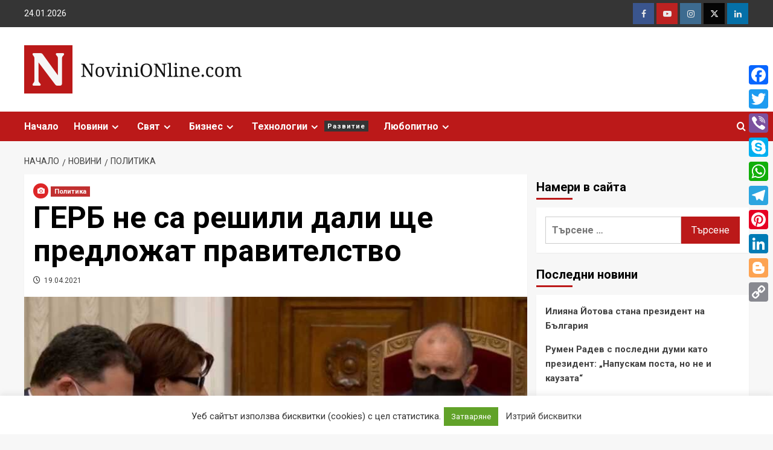

--- FILE ---
content_type: text/html; charset=UTF-8
request_url: https://novinionline.com/%D0%B3%D0%B5%D1%80%D0%B1-%D0%BD%D0%B5-%D0%B5-%D1%80%D0%B5%D1%88%D0%B8%D0%BB-%D0%B4%D0%B0%D0%BB%D0%B8-%D1%89%D0%B5-%D0%BF%D1%80%D0%B5%D0%B4%D0%BB%D0%BE%D0%B6%D0%B8-%D0%BF%D1%80%D0%B0%D0%B2%D0%B8%D1%82
body_size: 20681
content:
<!doctype html>
<html lang="bg-BG" prefix="og: http://ogp.me/ns# fb: http://ogp.me/ns/fb#">
<head>
<meta charset="UTF-8">
<meta name="viewport" content="width=device-width, initial-scale=1">
<link rel="profile" href="http://gmpg.org/xfn/11">
<link media="all" href="https://novinionline.com/wp-content/cache/autoptimize/css/autoptimize_549ac4e4ad242d399e4b099c5b67a620.css" rel="stylesheet"><title>ГЕРБ не са решили дали ще предложат правителство &#8211; Novini ONline</title>
<meta name='robots' content='max-image-preview:large' />
<link rel='dns-prefetch' href='//static.addtoany.com' />
<link rel='dns-prefetch' href='//fonts.googleapis.com' />
<link rel="alternate" type="application/rss+xml" title="Novini ONline &raquo; Поток" href="https://novinionline.com/feed" />
<link rel="alternate" type="application/rss+xml" title="Novini ONline &raquo; поток за коментари" href="https://novinionline.com/comments/feed" />
<link rel='stylesheet' id='covernews-google-fonts-css' href='https://fonts.googleapis.com/css?family=Roboto:400,700|Open%20Sans:400,700&#038;subset=latin,latin-ext,cyrillic' type='text/css' media='all' />
<script type="text/javascript" id="addtoany-core-js-before">
/* <![CDATA[ */
window.a2a_config=window.a2a_config||{};a2a_config.callbacks=[];a2a_config.overlays=[];a2a_config.templates={};a2a_localize = {
Share: "Share",
Save: "Save",
Subscribe: "Subscribe",
Email: "Email",
Bookmark: "Bookmark",
ShowAll: "Show all",
ShowLess: "Show less",
FindServices: "Find service(s)",
FindAnyServiceToAddTo: "Instantly find any service to add to",
PoweredBy: "Powered by",
ShareViaEmail: "Share via email",
SubscribeViaEmail: "Subscribe via email",
BookmarkInYourBrowser: "Bookmark in your browser",
BookmarkInstructions: "Press Ctrl+D or \u2318+D to bookmark this page",
AddToYourFavorites: "Add to your favorites",
SendFromWebOrProgram: "Send from any email address or email program",
EmailProgram: "Email program",
More: "More&#8230;",
ThanksForSharing: "Thanks for sharing!",
ThanksForFollowing: "Thanks for following!"
};
/* ]]> */
</script>
<script type="text/javascript" defer src="https://static.addtoany.com/menu/page.js" id="addtoany-core-js"></script>
<script type="text/javascript" src="https://novinionline.com/wp-includes/js/jquery/jquery.min.js?ver=3.7.1" id="jquery-core-js"></script>
<script type="text/javascript" id="cookie-law-info-js-extra">
/* <![CDATA[ */
var Cli_Data = {"nn_cookie_ids":[],"cookielist":[],"non_necessary_cookies":[],"ccpaEnabled":"","ccpaRegionBased":"","ccpaBarEnabled":"","strictlyEnabled":["necessary","obligatoire"],"ccpaType":"gdpr","js_blocking":"1","custom_integration":"","triggerDomRefresh":"","secure_cookies":""};
var cli_cookiebar_settings = {"animate_speed_hide":"500","animate_speed_show":"500","background":"#FFF","border":"#b1a6a6c2","border_on":"","button_1_button_colour":"#61a229","button_1_button_hover":"#4e8221","button_1_link_colour":"#fff","button_1_as_button":"1","button_1_new_win":"","button_2_button_colour":"#333","button_2_button_hover":"#292929","button_2_link_colour":"#444","button_2_as_button":"","button_2_hidebar":"","button_3_button_colour":"#3566bb","button_3_button_hover":"#2a5296","button_3_link_colour":"#fff","button_3_as_button":"1","button_3_new_win":"","button_4_button_colour":"#000","button_4_button_hover":"#000000","button_4_link_colour":"#333333","button_4_as_button":"","button_7_button_colour":"#61a229","button_7_button_hover":"#4e8221","button_7_link_colour":"#fff","button_7_as_button":"1","button_7_new_win":"","font_family":"inherit","header_fix":"","notify_animate_hide":"1","notify_animate_show":"","notify_div_id":"#cookie-law-info-bar","notify_position_horizontal":"right","notify_position_vertical":"bottom","scroll_close":"","scroll_close_reload":"","accept_close_reload":"","reject_close_reload":"","showagain_tab":"1","showagain_background":"#fff","showagain_border":"#000","showagain_div_id":"#cookie-law-info-again","showagain_x_position":"100px","text":"#333333","show_once_yn":"","show_once":"10000","logging_on":"","as_popup":"","popup_overlay":"1","bar_heading_text":"","cookie_bar_as":"banner","popup_showagain_position":"bottom-right","widget_position":"left"};
var log_object = {"ajax_url":"https:\/\/novinionline.com\/wp-admin\/admin-ajax.php"};
/* ]]> */
</script>
<link rel="https://api.w.org/" href="https://novinionline.com/wp-json/" /><link rel="alternate" title="JSON" type="application/json" href="https://novinionline.com/wp-json/wp/v2/posts/750" /><link rel="EditURI" type="application/rsd+xml" title="RSD" href="https://novinionline.com/xmlrpc.php?rsd" />
<link rel="canonical" href="https://novinionline.com/%d0%b3%d0%b5%d1%80%d0%b1-%d0%bd%d0%b5-%d0%b5-%d1%80%d0%b5%d1%88%d0%b8%d0%bb-%d0%b4%d0%b0%d0%bb%d0%b8-%d1%89%d0%b5-%d0%bf%d1%80%d0%b5%d0%b4%d0%bb%d0%be%d0%b6%d0%b8-%d0%bf%d1%80%d0%b0%d0%b2%d0%b8%d1%82" />
<link rel='shortlink' href='https://novinionline.com/?p=750' />
<link rel="alternate" title="oEmbed (JSON)" type="application/json+oembed" href="https://novinionline.com/wp-json/oembed/1.0/embed?url=https%3A%2F%2Fnovinionline.com%2F%25d0%25b3%25d0%25b5%25d1%2580%25d0%25b1-%25d0%25bd%25d0%25b5-%25d0%25b5-%25d1%2580%25d0%25b5%25d1%2588%25d0%25b8%25d0%25bb-%25d0%25b4%25d0%25b0%25d0%25bb%25d0%25b8-%25d1%2589%25d0%25b5-%25d0%25bf%25d1%2580%25d0%25b5%25d0%25b4%25d0%25bb%25d0%25be%25d0%25b6%25d0%25b8-%25d0%25bf%25d1%2580%25d0%25b0%25d0%25b2%25d0%25b8%25d1%2582" />
<link rel="alternate" title="oEmbed (XML)" type="text/xml+oembed" href="https://novinionline.com/wp-json/oembed/1.0/embed?url=https%3A%2F%2Fnovinionline.com%2F%25d0%25b3%25d0%25b5%25d1%2580%25d0%25b1-%25d0%25bd%25d0%25b5-%25d0%25b5-%25d1%2580%25d0%25b5%25d1%2588%25d0%25b8%25d0%25bb-%25d0%25b4%25d0%25b0%25d0%25bb%25d0%25b8-%25d1%2589%25d0%25b5-%25d0%25bf%25d1%2580%25d0%25b5%25d0%25b4%25d0%25bb%25d0%25be%25d0%25b6%25d0%25b8-%25d0%25bf%25d1%2580%25d0%25b0%25d0%25b2%25d0%25b8%25d1%2582&#038;format=xml" />
<link rel="icon" href="https://novinionline.com/wp-content/uploads/2021/04/cropped-novini-online-icon-32x32.png" sizes="32x32" />
<link rel="icon" href="https://novinionline.com/wp-content/uploads/2021/04/cropped-novini-online-icon-192x192.png" sizes="192x192" />
<link rel="apple-touch-icon" href="https://novinionline.com/wp-content/uploads/2021/04/cropped-novini-online-icon-180x180.png" />
<meta name="msapplication-TileImage" content="https://novinionline.com/wp-content/uploads/2021/04/cropped-novini-online-icon-270x270.png" />
<!-- START - Open Graph and Twitter Card Tags 3.3.7 -->
<!-- Facebook Open Graph -->
<meta property="og:locale" content="bg_BG"/>
<meta property="og:site_name" content="Novini ONline"/>
<meta property="og:title" content="ГЕРБ не са решили дали ще предложат правителство"/>
<meta property="og:url" content="https://novinionline.com/%d0%b3%d0%b5%d1%80%d0%b1-%d0%bd%d0%b5-%d0%b5-%d1%80%d0%b5%d1%88%d0%b8%d0%bb-%d0%b4%d0%b0%d0%bb%d0%b8-%d1%89%d0%b5-%d0%bf%d1%80%d0%b5%d0%b4%d0%bb%d0%be%d0%b6%d0%b8-%d0%bf%d1%80%d0%b0%d0%b2%d0%b8%d1%82"/>
<meta property="og:type" content="article"/>
<meta property="og:description" content="Тази сутрин започнаха политическите консултациите при президента Румен Радев. Първи при президента се явиха представители на политическа партия ГЕРБ. Бойко Борисов не бе в групата на ГЕРБ. В нея участваха председателят на парламентарната група Десислава Радева, номинираният за министър председател Д"/>
<meta property="og:image" content="https://novinionline.com/wp-content/uploads/2021/04/gerb2.jpg"/>
<meta property="og:image:url" content="https://novinionline.com/wp-content/uploads/2021/04/gerb2.jpg"/>
<meta property="og:image:secure_url" content="https://novinionline.com/wp-content/uploads/2021/04/gerb2.jpg"/>
<meta property="article:published_time" content="2021-04-19T10:41:29+03:00"/>
<meta property="article:modified_time" content="2021-04-19T17:59:48+03:00" />
<meta property="og:updated_time" content="2021-04-19T17:59:48+03:00" />
<meta property="article:publisher" content="https://www.facebook.com/novinionlinecom"/>
<!-- Google+ / Schema.org -->
<!-- Twitter Cards -->
<meta name="twitter:title" content="ГЕРБ не са решили дали ще предложат правителство"/>
<meta name="twitter:url" content="https://novinionline.com/%d0%b3%d0%b5%d1%80%d0%b1-%d0%bd%d0%b5-%d0%b5-%d1%80%d0%b5%d1%88%d0%b8%d0%bb-%d0%b4%d0%b0%d0%bb%d0%b8-%d1%89%d0%b5-%d0%bf%d1%80%d0%b5%d0%b4%d0%bb%d0%be%d0%b6%d0%b8-%d0%bf%d1%80%d0%b0%d0%b2%d0%b8%d1%82"/>
<meta name="twitter:description" content="Тази сутрин започнаха политическите консултациите при президента Румен Радев. Първи при президента се явиха представители на политическа партия ГЕРБ. Бойко Борисов не бе в групата на ГЕРБ. В нея участваха председателят на парламентарната група Десислава Радева, номинираният за министър председател Д"/>
<meta name="twitter:image" content="https://novinionline.com/wp-content/uploads/2021/04/gerb2.jpg"/>
<meta name="twitter:card" content="summary_large_image"/>
<!-- SEO -->
<!-- Misc. tags -->
<!-- is_singular -->
<!-- END - Open Graph and Twitter Card Tags 3.3.7 -->
</head>
<body class="post-template-default single single-post postid-750 single-format-image wp-custom-logo wp-embed-responsive default-content-layout scrollup-sticky-header aft-sticky-header default aft-main-banner-slider-editors-picks-trending single-content-mode-default header-image-default align-content-left aft-and">
<div id="page" class="site">
<a class="skip-link screen-reader-text" href="#content">Skip to content</a>
<div class="header-layout-1">
<div class="top-masthead">
<div class="container">
<div class="row">
<div class="col-xs-12 col-sm-12 col-md-8 device-center">
<span class="topbar-date">
24.01.2026                                </span>
</div>
<div class="col-xs-12 col-sm-12 col-md-4 pull-right">
<div class="social-navigation"><ul id="social-menu" class="menu"><li id="menu-item-44" class="menu-item menu-item-type-custom menu-item-object-custom menu-item-44"><a target="_blank" rel="noopener" href="https://facebook.com/"><span class="screen-reader-text">Facebook</span></a></li>
<li id="menu-item-46" class="menu-item menu-item-type-custom menu-item-object-custom menu-item-46"><a target="_blank" rel="noopener" href="https://youtube.com/"><span class="screen-reader-text">Youtube</span></a></li>
<li id="menu-item-47" class="menu-item menu-item-type-custom menu-item-object-custom menu-item-47"><a target="_blank" rel="noopener" href="https://instagram.com/"><span class="screen-reader-text">Instagram</span></a></li>
<li id="menu-item-45" class="menu-item menu-item-type-custom menu-item-object-custom menu-item-45"><a target="_blank" rel="noopener" href="https://twitter.com/"><span class="screen-reader-text">Twitter</span></a></li>
<li id="menu-item-48" class="menu-item menu-item-type-custom menu-item-object-custom menu-item-48"><a target="_blank" rel="noopener" href="https://linkedin.com/"><span class="screen-reader-text">Linkedin</span></a></li>
</ul></div>                        </div>
</div>
</div>
</div> <!--    Topbar Ends-->
<header id="masthead" class="site-header">
<div class="masthead-banner " data-background="">
<div class="container">
<div class="row">
<div class="col-md-4">
<div class="site-branding">
<a href="https://novinionline.com/" class="custom-logo-link" rel="home"><img width="374" height="80" src="https://novinionline.com/wp-content/uploads/2021/04/novini-online-logo.png" class="custom-logo" alt="Novini ONline" decoding="async" srcset="https://novinionline.com/wp-content/uploads/2021/04/novini-online-logo.png 374w, https://novinionline.com/wp-content/uploads/2021/04/novini-online-logo-300x64.png 300w" sizes="(max-width: 374px) 100vw, 374px" /></a>                                <p class="site-title font-family-1">
<a href="https://novinionline.com/" rel="home">Novini ONline</a>
</p>
<p class="site-description">Последни онлайн новини от деня, анализи, тенденции&#8230;</p>
</div>
</div>
<div class="col-md-8">
</div>
</div>
</div>
</div>
<nav id="site-navigation" class="main-navigation">
<div class="container">
<div class="row">
<div class="kol-12">
<div class="navigation-container">
<div class="main-navigation-container-items-wrapper">
<span class="toggle-menu" aria-controls="primary-menu" aria-expanded="false">
<a href="javascript:void(0)" class="aft-void-menu">
<span class="screen-reader-text">Primary Menu</span>
<i class="ham"></i>
</a>
</span>
<span class="af-mobile-site-title-wrap">
<a href="https://novinionline.com/" class="custom-logo-link" rel="home"><img width="374" height="80" src="https://novinionline.com/wp-content/uploads/2021/04/novini-online-logo.png" class="custom-logo" alt="Novini ONline" decoding="async" srcset="https://novinionline.com/wp-content/uploads/2021/04/novini-online-logo.png 374w, https://novinionline.com/wp-content/uploads/2021/04/novini-online-logo-300x64.png 300w" sizes="(max-width: 374px) 100vw, 374px" /></a>                                    <p class="site-title font-family-1">
<a href="https://novinionline.com/" rel="home">Novini ONline</a>
</p>
</span>
<div class="menu main-menu"><ul id="primary-menu" class="menu"><li id="menu-item-212" class="menu-item menu-item-type-post_type menu-item-object-page menu-item-home menu-item-212"><a href="https://novinionline.com/">Начало</a></li>
<li id="menu-item-177" class="menu-item menu-item-type-taxonomy menu-item-object-category current-post-ancestor menu-item-has-children menu-item-177"><a href="https://novinionline.com/c/novini">Новини</a>
<ul class="sub-menu">
<li id="menu-item-178" class="menu-item menu-item-type-taxonomy menu-item-object-category menu-item-178"><a href="https://novinionline.com/c/novini/zdraveopazvane">Здравеопазване</a></li>
<li id="menu-item-179" class="menu-item menu-item-type-taxonomy menu-item-object-category menu-item-179"><a href="https://novinionline.com/c/novini/izbori">Избори</a></li>
<li id="menu-item-180" class="menu-item menu-item-type-taxonomy menu-item-object-category menu-item-180"><a href="https://novinionline.com/c/novini/ikonomika">Икономика</a></li>
<li id="menu-item-181" class="menu-item menu-item-type-taxonomy menu-item-object-category menu-item-181"><a href="https://novinionline.com/c/novini/kriminalno">Криминално</a></li>
<li id="menu-item-182" class="menu-item menu-item-type-taxonomy menu-item-object-category menu-item-182"><a href="https://novinionline.com/c/novini/kultura">Култура</a></li>
<li id="menu-item-183" class="menu-item menu-item-type-taxonomy menu-item-object-category menu-item-183"><a href="https://novinionline.com/c/novini/obrazovanie">Образование</a></li>
<li id="menu-item-184" class="menu-item menu-item-type-taxonomy menu-item-object-category current-post-ancestor current-menu-parent current-post-parent menu-item-184"><a href="https://novinionline.com/c/novini/politika">Политика</a></li>
<li id="menu-item-185" class="menu-item menu-item-type-taxonomy menu-item-object-category menu-item-185"><a href="https://novinionline.com/c/novini/regioni">Региони</a></li>
<li id="menu-item-186" class="menu-item menu-item-type-taxonomy menu-item-object-category menu-item-186"><a href="https://novinionline.com/c/novini/sport">Спорт</a></li>
<li id="menu-item-187" class="menu-item menu-item-type-taxonomy menu-item-object-category menu-item-187"><a href="https://novinionline.com/c/novini/finansi">Финанси</a></li>
</ul>
</li>
<li id="menu-item-197" class="menu-item menu-item-type-taxonomy menu-item-object-category menu-item-has-children menu-item-197"><a href="https://novinionline.com/c/sviat">Свят</a>
<ul class="sub-menu">
<li id="menu-item-198" class="menu-item menu-item-type-taxonomy menu-item-object-category menu-item-198"><a href="https://novinionline.com/c/sviat/asia">Азия</a></li>
<li id="menu-item-199" class="menu-item menu-item-type-taxonomy menu-item-object-category menu-item-199"><a href="https://novinionline.com/c/sviat/afrika">Африка</a></li>
<li id="menu-item-200" class="menu-item menu-item-type-taxonomy menu-item-object-category menu-item-200"><a href="https://novinionline.com/c/sviat/blizak-iztok">Близък Изток</a></li>
<li id="menu-item-201" class="menu-item menu-item-type-taxonomy menu-item-object-category menu-item-201"><a href="https://novinionline.com/c/sviat/evropa">Европа</a></li>
<li id="menu-item-202" class="menu-item menu-item-type-taxonomy menu-item-object-category menu-item-202"><a href="https://novinionline.com/c/sviat/kitai">Китай</a></li>
<li id="menu-item-203" class="menu-item menu-item-type-taxonomy menu-item-object-category menu-item-203"><a href="https://novinionline.com/c/sviat/russia">Русия</a></li>
<li id="menu-item-204" class="menu-item menu-item-type-taxonomy menu-item-object-category menu-item-204"><a href="https://novinionline.com/c/sviat/usa">САЩ</a></li>
<li id="menu-item-205" class="menu-item menu-item-type-taxonomy menu-item-object-category menu-item-205"><a href="https://novinionline.com/c/sviat/severna-amerika">Северна Америка</a></li>
<li id="menu-item-206" class="menu-item menu-item-type-taxonomy menu-item-object-category menu-item-206"><a href="https://novinionline.com/c/sviat/yujna-amerika">Южна Америка</a></li>
</ul>
</li>
<li id="menu-item-188" class="menu-item menu-item-type-taxonomy menu-item-object-category menu-item-has-children menu-item-188"><a href="https://novinionline.com/c/biznes">Бизнес</a>
<ul class="sub-menu">
<li id="menu-item-189" class="menu-item menu-item-type-taxonomy menu-item-object-category menu-item-189"><a href="https://novinionline.com/c/biznes/investitsii">Инвестиции</a></li>
<li id="menu-item-190" class="menu-item menu-item-type-taxonomy menu-item-object-category menu-item-190"><a href="https://novinionline.com/c/biznes/kompanii">Компании</a></li>
<li id="menu-item-191" class="menu-item menu-item-type-taxonomy menu-item-object-category menu-item-191"><a href="https://novinionline.com/c/biznes/pazari">Пазари</a></li>
<li id="menu-item-192" class="menu-item menu-item-type-taxonomy menu-item-object-category menu-item-192"><a href="https://novinionline.com/c/biznes/stoki">Стоки</a></li>
<li id="menu-item-193" class="menu-item menu-item-type-taxonomy menu-item-object-category menu-item-193"><a href="https://novinionline.com/c/biznes/uslugi">Услуги</a></li>
</ul>
</li>
<li id="menu-item-207" class="menu-item menu-item-type-taxonomy menu-item-object-category menu-item-has-children menu-item-207"><a href="https://novinionline.com/c/tehnologii">Технологии<span class="menu-description">Развитие</span></a>
<ul class="sub-menu">
<li id="menu-item-208" class="menu-item menu-item-type-taxonomy menu-item-object-category menu-item-208"><a href="https://novinionline.com/c/tehnologii/avtomobili">Автомобили</a></li>
<li id="menu-item-209" class="menu-item menu-item-type-taxonomy menu-item-object-category menu-item-209"><a href="https://novinionline.com/c/tehnologii/inovatsii">Иновации</a></li>
<li id="menu-item-210" class="menu-item menu-item-type-taxonomy menu-item-object-category menu-item-210"><a href="https://novinionline.com/c/tehnologii/it">Интернет и ИТ</a></li>
<li id="menu-item-211" class="menu-item menu-item-type-taxonomy menu-item-object-category menu-item-211"><a href="https://novinionline.com/c/tehnologii/nauka">Наука</a></li>
</ul>
</li>
<li id="menu-item-194" class="menu-item menu-item-type-taxonomy menu-item-object-category menu-item-has-children menu-item-194"><a href="https://novinionline.com/c/liubopitno">Любопитно</a>
<ul class="sub-menu">
<li id="menu-item-195" class="menu-item menu-item-type-taxonomy menu-item-object-category menu-item-195"><a href="https://novinionline.com/c/liubopitno/laifstail">Лайфстайл</a></li>
<li id="menu-item-196" class="menu-item menu-item-type-taxonomy menu-item-object-category menu-item-196"><a href="https://novinionline.com/c/liubopitno/pateshestvia">Пътешествия</a></li>
</ul>
</li>
</ul></div>                            </div>
<div class="cart-search">
<div class="af-search-wrap">
<div class="search-overlay">
<a href="#" title="Search" class="search-icon">
<i class="fa fa-search"></i>
</a>
<div class="af-search-form">
<form role="search" method="get" class="search-form" action="https://novinionline.com/">
<label>
<span class="screen-reader-text">Търсене за:</span>
<input type="search" class="search-field" placeholder="Търсене &hellip;" value="" name="s" />
</label>
<input type="submit" class="search-submit" value="Търсене" />
</form>                                        </div>
</div>
</div>
</div>
</div>
</div>
</div>
</div>
</nav>
</header>
</div>
<div id="content" class="container">
<div class="em-breadcrumbs font-family-1 covernews-breadcrumbs">
<div class="row">
<div role="navigation" aria-label="Breadcrumbs" class="breadcrumb-trail breadcrumbs" itemprop="breadcrumb"><ul class="trail-items" itemscope itemtype="http://schema.org/BreadcrumbList"><meta name="numberOfItems" content="4" /><meta name="itemListOrder" content="Ascending" /><li itemprop="itemListElement" itemscope itemtype="http://schema.org/ListItem" class="trail-item trail-begin"><a href="https://novinionline.com" rel="home" itemprop="item"><span itemprop="name">Начало</span></a><meta itemprop="position" content="1" /></li><li itemprop="itemListElement" itemscope itemtype="http://schema.org/ListItem" class="trail-item"><a href="https://novinionline.com/c/novini" itemprop="item"><span itemprop="name">Новини</span></a><meta itemprop="position" content="2" /></li><li itemprop="itemListElement" itemscope itemtype="http://schema.org/ListItem" class="trail-item"><a href="https://novinionline.com/c/novini/politika" itemprop="item"><span itemprop="name">Политика</span></a><meta itemprop="position" content="3" /></li><li itemprop="itemListElement" itemscope itemtype="http://schema.org/ListItem" class="trail-item trail-end"><meta itemprop="position" content="4" /></li></ul></div>            </div>
</div>
<div class="section-block-upper row">
<div id="primary" class="content-area">
<main id="main" class="site-main">
<article id="post-750" class="af-single-article post-750 post type-post status-publish format-image has-post-thumbnail hentry category-142 category-politika tag-363 tag-351 tag-501 tag-465 tag-473 tag-503 tag-502 tag-479 tag-495 post_format-post-format-image">
<div class="entry-content-wrap">
<header class="entry-header">
<div class="header-details-wrapper">
<div class="entry-header-details">
<div class="figure-categories figure-categories-bg">
<div class='em-post-format'><i class='fas fa-camera'></i></div>                    <ul class="cat-links"><li class="meta-category">
<a class="covernews-categories category-color-1" href="https://novinionline.com/c/novini/politika" alt="View all posts in Политика">
Политика
</a>
</li></ul>                </div>
<h1 class="entry-title">ГЕРБ не са решили дали ще предложат правителство</h1>
<span class="author-links">
<span class="item-metadata posts-date">
<i class="far fa-clock"></i>
<a href="https://novinionline.com/2021/04"> 
19.04.2021        </a>
</span>
</span>
</div>
</div>
<div class="aft-post-thumbnail-wrapper">    
<div class="post-thumbnail full-width-image">
<img width="800" height="429" src="https://novinionline.com/wp-content/uploads/2021/04/gerb2.jpg" class="attachment-large size-large wp-post-image" alt="" decoding="async" fetchpriority="high" srcset="https://novinionline.com/wp-content/uploads/2021/04/gerb2.jpg 800w, https://novinionline.com/wp-content/uploads/2021/04/gerb2-300x161.jpg 300w, https://novinionline.com/wp-content/uploads/2021/04/gerb2-768x412.jpg 768w" sizes="(max-width: 800px) 100vw, 800px" />                </div>
<span class="aft-image-caption">
<p>
Снимка: manager.bg                </p>
</span>
</div>
</header><!-- .entry-header -->                                    
<div class="entry-content">
<div class="addtoany_share_save_container addtoany_content addtoany_content_top"><div class="a2a_kit a2a_kit_size_32 addtoany_list" data-a2a-url="https://novinionline.com/%d0%b3%d0%b5%d1%80%d0%b1-%d0%bd%d0%b5-%d0%b5-%d1%80%d0%b5%d1%88%d0%b8%d0%bb-%d0%b4%d0%b0%d0%bb%d0%b8-%d1%89%d0%b5-%d0%bf%d1%80%d0%b5%d0%b4%d0%bb%d0%be%d0%b6%d0%b8-%d0%bf%d1%80%d0%b0%d0%b2%d0%b8%d1%82" data-a2a-title="ГЕРБ не са решили дали ще предложат правителство"><a class="a2a_button_facebook" href="https://www.addtoany.com/add_to/facebook?linkurl=https%3A%2F%2Fnovinionline.com%2F%25d0%25b3%25d0%25b5%25d1%2580%25d0%25b1-%25d0%25bd%25d0%25b5-%25d0%25b5-%25d1%2580%25d0%25b5%25d1%2588%25d0%25b8%25d0%25bb-%25d0%25b4%25d0%25b0%25d0%25bb%25d0%25b8-%25d1%2589%25d0%25b5-%25d0%25bf%25d1%2580%25d0%25b5%25d0%25b4%25d0%25bb%25d0%25be%25d0%25b6%25d0%25b8-%25d0%25bf%25d1%2580%25d0%25b0%25d0%25b2%25d0%25b8%25d1%2582&amp;linkname=%D0%93%D0%95%D0%A0%D0%91%20%D0%BD%D0%B5%20%D1%81%D0%B0%20%D1%80%D0%B5%D1%88%D0%B8%D0%BB%D0%B8%20%D0%B4%D0%B0%D0%BB%D0%B8%20%D1%89%D0%B5%20%D0%BF%D1%80%D0%B5%D0%B4%D0%BB%D0%BE%D0%B6%D0%B0%D1%82%20%D0%BF%D1%80%D0%B0%D0%B2%D0%B8%D1%82%D0%B5%D0%BB%D1%81%D1%82%D0%B2%D0%BE" title="Facebook" rel="nofollow noopener" target="_blank"></a><a class="a2a_button_twitter" href="https://www.addtoany.com/add_to/twitter?linkurl=https%3A%2F%2Fnovinionline.com%2F%25d0%25b3%25d0%25b5%25d1%2580%25d0%25b1-%25d0%25bd%25d0%25b5-%25d0%25b5-%25d1%2580%25d0%25b5%25d1%2588%25d0%25b8%25d0%25bb-%25d0%25b4%25d0%25b0%25d0%25bb%25d0%25b8-%25d1%2589%25d0%25b5-%25d0%25bf%25d1%2580%25d0%25b5%25d0%25b4%25d0%25bb%25d0%25be%25d0%25b6%25d0%25b8-%25d0%25bf%25d1%2580%25d0%25b0%25d0%25b2%25d0%25b8%25d1%2582&amp;linkname=%D0%93%D0%95%D0%A0%D0%91%20%D0%BD%D0%B5%20%D1%81%D0%B0%20%D1%80%D0%B5%D1%88%D0%B8%D0%BB%D0%B8%20%D0%B4%D0%B0%D0%BB%D0%B8%20%D1%89%D0%B5%20%D0%BF%D1%80%D0%B5%D0%B4%D0%BB%D0%BE%D0%B6%D0%B0%D1%82%20%D0%BF%D1%80%D0%B0%D0%B2%D0%B8%D1%82%D0%B5%D0%BB%D1%81%D1%82%D0%B2%D0%BE" title="Twitter" rel="nofollow noopener" target="_blank"></a><a class="a2a_button_viber" href="https://www.addtoany.com/add_to/viber?linkurl=https%3A%2F%2Fnovinionline.com%2F%25d0%25b3%25d0%25b5%25d1%2580%25d0%25b1-%25d0%25bd%25d0%25b5-%25d0%25b5-%25d1%2580%25d0%25b5%25d1%2588%25d0%25b8%25d0%25bb-%25d0%25b4%25d0%25b0%25d0%25bb%25d0%25b8-%25d1%2589%25d0%25b5-%25d0%25bf%25d1%2580%25d0%25b5%25d0%25b4%25d0%25bb%25d0%25be%25d0%25b6%25d0%25b8-%25d0%25bf%25d1%2580%25d0%25b0%25d0%25b2%25d0%25b8%25d1%2582&amp;linkname=%D0%93%D0%95%D0%A0%D0%91%20%D0%BD%D0%B5%20%D1%81%D0%B0%20%D1%80%D0%B5%D1%88%D0%B8%D0%BB%D0%B8%20%D0%B4%D0%B0%D0%BB%D0%B8%20%D1%89%D0%B5%20%D0%BF%D1%80%D0%B5%D0%B4%D0%BB%D0%BE%D0%B6%D0%B0%D1%82%20%D0%BF%D1%80%D0%B0%D0%B2%D0%B8%D1%82%D0%B5%D0%BB%D1%81%D1%82%D0%B2%D0%BE" title="Viber" rel="nofollow noopener" target="_blank"></a><a class="a2a_button_skype" href="https://www.addtoany.com/add_to/skype?linkurl=https%3A%2F%2Fnovinionline.com%2F%25d0%25b3%25d0%25b5%25d1%2580%25d0%25b1-%25d0%25bd%25d0%25b5-%25d0%25b5-%25d1%2580%25d0%25b5%25d1%2588%25d0%25b8%25d0%25bb-%25d0%25b4%25d0%25b0%25d0%25bb%25d0%25b8-%25d1%2589%25d0%25b5-%25d0%25bf%25d1%2580%25d0%25b5%25d0%25b4%25d0%25bb%25d0%25be%25d0%25b6%25d0%25b8-%25d0%25bf%25d1%2580%25d0%25b0%25d0%25b2%25d0%25b8%25d1%2582&amp;linkname=%D0%93%D0%95%D0%A0%D0%91%20%D0%BD%D0%B5%20%D1%81%D0%B0%20%D1%80%D0%B5%D1%88%D0%B8%D0%BB%D0%B8%20%D0%B4%D0%B0%D0%BB%D0%B8%20%D1%89%D0%B5%20%D0%BF%D1%80%D0%B5%D0%B4%D0%BB%D0%BE%D0%B6%D0%B0%D1%82%20%D0%BF%D1%80%D0%B0%D0%B2%D0%B8%D1%82%D0%B5%D0%BB%D1%81%D1%82%D0%B2%D0%BE" title="Skype" rel="nofollow noopener" target="_blank"></a><a class="a2a_button_whatsapp" href="https://www.addtoany.com/add_to/whatsapp?linkurl=https%3A%2F%2Fnovinionline.com%2F%25d0%25b3%25d0%25b5%25d1%2580%25d0%25b1-%25d0%25bd%25d0%25b5-%25d0%25b5-%25d1%2580%25d0%25b5%25d1%2588%25d0%25b8%25d0%25bb-%25d0%25b4%25d0%25b0%25d0%25bb%25d0%25b8-%25d1%2589%25d0%25b5-%25d0%25bf%25d1%2580%25d0%25b5%25d0%25b4%25d0%25bb%25d0%25be%25d0%25b6%25d0%25b8-%25d0%25bf%25d1%2580%25d0%25b0%25d0%25b2%25d0%25b8%25d1%2582&amp;linkname=%D0%93%D0%95%D0%A0%D0%91%20%D0%BD%D0%B5%20%D1%81%D0%B0%20%D1%80%D0%B5%D1%88%D0%B8%D0%BB%D0%B8%20%D0%B4%D0%B0%D0%BB%D0%B8%20%D1%89%D0%B5%20%D0%BF%D1%80%D0%B5%D0%B4%D0%BB%D0%BE%D0%B6%D0%B0%D1%82%20%D0%BF%D1%80%D0%B0%D0%B2%D0%B8%D1%82%D0%B5%D0%BB%D1%81%D1%82%D0%B2%D0%BE" title="WhatsApp" rel="nofollow noopener" target="_blank"></a><a class="a2a_button_telegram" href="https://www.addtoany.com/add_to/telegram?linkurl=https%3A%2F%2Fnovinionline.com%2F%25d0%25b3%25d0%25b5%25d1%2580%25d0%25b1-%25d0%25bd%25d0%25b5-%25d0%25b5-%25d1%2580%25d0%25b5%25d1%2588%25d0%25b8%25d0%25bb-%25d0%25b4%25d0%25b0%25d0%25bb%25d0%25b8-%25d1%2589%25d0%25b5-%25d0%25bf%25d1%2580%25d0%25b5%25d0%25b4%25d0%25bb%25d0%25be%25d0%25b6%25d0%25b8-%25d0%25bf%25d1%2580%25d0%25b0%25d0%25b2%25d0%25b8%25d1%2582&amp;linkname=%D0%93%D0%95%D0%A0%D0%91%20%D0%BD%D0%B5%20%D1%81%D0%B0%20%D1%80%D0%B5%D1%88%D0%B8%D0%BB%D0%B8%20%D0%B4%D0%B0%D0%BB%D0%B8%20%D1%89%D0%B5%20%D0%BF%D1%80%D0%B5%D0%B4%D0%BB%D0%BE%D0%B6%D0%B0%D1%82%20%D0%BF%D1%80%D0%B0%D0%B2%D0%B8%D1%82%D0%B5%D0%BB%D1%81%D1%82%D0%B2%D0%BE" title="Telegram" rel="nofollow noopener" target="_blank"></a><a class="a2a_button_pinterest" href="https://www.addtoany.com/add_to/pinterest?linkurl=https%3A%2F%2Fnovinionline.com%2F%25d0%25b3%25d0%25b5%25d1%2580%25d0%25b1-%25d0%25bd%25d0%25b5-%25d0%25b5-%25d1%2580%25d0%25b5%25d1%2588%25d0%25b8%25d0%25bb-%25d0%25b4%25d0%25b0%25d0%25bb%25d0%25b8-%25d1%2589%25d0%25b5-%25d0%25bf%25d1%2580%25d0%25b5%25d0%25b4%25d0%25bb%25d0%25be%25d0%25b6%25d0%25b8-%25d0%25bf%25d1%2580%25d0%25b0%25d0%25b2%25d0%25b8%25d1%2582&amp;linkname=%D0%93%D0%95%D0%A0%D0%91%20%D0%BD%D0%B5%20%D1%81%D0%B0%20%D1%80%D0%B5%D1%88%D0%B8%D0%BB%D0%B8%20%D0%B4%D0%B0%D0%BB%D0%B8%20%D1%89%D0%B5%20%D0%BF%D1%80%D0%B5%D0%B4%D0%BB%D0%BE%D0%B6%D0%B0%D1%82%20%D0%BF%D1%80%D0%B0%D0%B2%D0%B8%D1%82%D0%B5%D0%BB%D1%81%D1%82%D0%B2%D0%BE" title="Pinterest" rel="nofollow noopener" target="_blank"></a><a class="a2a_button_linkedin" href="https://www.addtoany.com/add_to/linkedin?linkurl=https%3A%2F%2Fnovinionline.com%2F%25d0%25b3%25d0%25b5%25d1%2580%25d0%25b1-%25d0%25bd%25d0%25b5-%25d0%25b5-%25d1%2580%25d0%25b5%25d1%2588%25d0%25b8%25d0%25bb-%25d0%25b4%25d0%25b0%25d0%25bb%25d0%25b8-%25d1%2589%25d0%25b5-%25d0%25bf%25d1%2580%25d0%25b5%25d0%25b4%25d0%25bb%25d0%25be%25d0%25b6%25d0%25b8-%25d0%25bf%25d1%2580%25d0%25b0%25d0%25b2%25d0%25b8%25d1%2582&amp;linkname=%D0%93%D0%95%D0%A0%D0%91%20%D0%BD%D0%B5%20%D1%81%D0%B0%20%D1%80%D0%B5%D1%88%D0%B8%D0%BB%D0%B8%20%D0%B4%D0%B0%D0%BB%D0%B8%20%D1%89%D0%B5%20%D0%BF%D1%80%D0%B5%D0%B4%D0%BB%D0%BE%D0%B6%D0%B0%D1%82%20%D0%BF%D1%80%D0%B0%D0%B2%D0%B8%D1%82%D0%B5%D0%BB%D1%81%D1%82%D0%B2%D0%BE" title="LinkedIn" rel="nofollow noopener" target="_blank"></a><a class="a2a_button_blogger" href="https://www.addtoany.com/add_to/blogger?linkurl=https%3A%2F%2Fnovinionline.com%2F%25d0%25b3%25d0%25b5%25d1%2580%25d0%25b1-%25d0%25bd%25d0%25b5-%25d0%25b5-%25d1%2580%25d0%25b5%25d1%2588%25d0%25b8%25d0%25bb-%25d0%25b4%25d0%25b0%25d0%25bb%25d0%25b8-%25d1%2589%25d0%25b5-%25d0%25bf%25d1%2580%25d0%25b5%25d0%25b4%25d0%25bb%25d0%25be%25d0%25b6%25d0%25b8-%25d0%25bf%25d1%2580%25d0%25b0%25d0%25b2%25d0%25b8%25d1%2582&amp;linkname=%D0%93%D0%95%D0%A0%D0%91%20%D0%BD%D0%B5%20%D1%81%D0%B0%20%D1%80%D0%B5%D1%88%D0%B8%D0%BB%D0%B8%20%D0%B4%D0%B0%D0%BB%D0%B8%20%D1%89%D0%B5%20%D0%BF%D1%80%D0%B5%D0%B4%D0%BB%D0%BE%D0%B6%D0%B0%D1%82%20%D0%BF%D1%80%D0%B0%D0%B2%D0%B8%D1%82%D0%B5%D0%BB%D1%81%D1%82%D0%B2%D0%BE" title="Blogger" rel="nofollow noopener" target="_blank"></a><a class="a2a_button_copy_link" href="https://www.addtoany.com/add_to/copy_link?linkurl=https%3A%2F%2Fnovinionline.com%2F%25d0%25b3%25d0%25b5%25d1%2580%25d0%25b1-%25d0%25bd%25d0%25b5-%25d0%25b5-%25d1%2580%25d0%25b5%25d1%2588%25d0%25b8%25d0%25bb-%25d0%25b4%25d0%25b0%25d0%25bb%25d0%25b8-%25d1%2589%25d0%25b5-%25d0%25bf%25d1%2580%25d0%25b5%25d0%25b4%25d0%25bb%25d0%25be%25d0%25b6%25d0%25b8-%25d0%25bf%25d1%2580%25d0%25b0%25d0%25b2%25d0%25b8%25d1%2582&amp;linkname=%D0%93%D0%95%D0%A0%D0%91%20%D0%BD%D0%B5%20%D1%81%D0%B0%20%D1%80%D0%B5%D1%88%D0%B8%D0%BB%D0%B8%20%D0%B4%D0%B0%D0%BB%D0%B8%20%D1%89%D0%B5%20%D0%BF%D1%80%D0%B5%D0%B4%D0%BB%D0%BE%D0%B6%D0%B0%D1%82%20%D0%BF%D1%80%D0%B0%D0%B2%D0%B8%D1%82%D0%B5%D0%BB%D1%81%D1%82%D0%B2%D0%BE" title="Copy Link" rel="nofollow noopener" target="_blank"></a></div></div>
<p>Тази сутрин започнаха политическите консултациите при президента Румен Радев. Първи при президента се явиха представители на политическа партия ГЕРБ. Бойко Борисов не бе в групата на ГЕРБ. В нея участваха председателят на парламентарната група Десислава Радева, номинираният за министър председател Даниел Митов и вицепремиерът Томислав Дончев. На консултациите и от изявленията след това стана ясно, че ГЕРБ не са решили дали ще предложат вариант на правителство в Народното събрание.</p>
<p>На срещата <a rel="noreferrer noopener" href="https://www.president.bg/" data-type="URL" data-id="https://www.president.bg/" target="_blank">президентът Руме</a><a href="https://www.president.bg/" data-type="URL" data-id="https://www.president.bg/" target="_blank" rel="noreferrer noopener">н</a><a rel="noreferrer noopener" href="https://www.president.bg/" data-type="URL" data-id="https://www.president.bg/" target="_blank"> Радев</a> заяви: „<em><strong>Усложнената среда за сигурност, пандемията, икономическата и социалната криза, внасянето на ефективен план за възстановяване и устойчивост в срок, изискват ясна отговорност и оперативно управление. В същото време правителството е в оставка, премиерът е в отпуск, но отговорността за управлението на България тегне върху това правителство по силата на конституцията, докато премиерът и министрите не предадат ключовете от своите кабинети на следващото правителство</strong></em>”.</p>
<p>Държавният глава каза, че очаква на срещата да чуе какви са намеренията и готовността на ГЕРБ-СДС за съставяне на правителство, каква подкрепа и под каква форма очакват в рамките на това НС, какво е тяхното взаимодействие с другите парламентарни групи за осигуряване на устойчивост, за намиране на възможна формула за решение за съставяне на кабинет и за неговата устойчива подкрепа.</p>
<p>Ние сме готови и за опозиция, и за управление, и за служебно правителство. Това каза председателят на ПГ на ГЕРБ Десислава Атанасова по време на консултации при президента Румен Радев за съставяне на правителство.</p>
<p>&#8222;<em><strong>Били сме и преди в подобна ситуация. Не ни е страх, както чуваме, че някой се опитва да втълпи на българския народ, нито от проверки, нито от ревизии, нито от служебен кабинет. Готови сме и за предсрочни парламентарни избори. Трябва всички парламентарно представени политически сили и под ваше ръководство, г-н президент, и на цялата президентска институция, да намерим баланс в отношенията. Да търсим решенията за България. Очакваме, че патосът, който владее Народното събрание в първите дни, ще отмине, и всички заедно ще бъдем по-прагматични и ще вземаме решения с мисъл за държавата ни</strong></em>&#8222;, допълни Атанасова.</p>
<p>Тя изрази обида, че президентът не е поздравил ГЕРБ за победата им на парламентарните избори.</p>
<p>В изявление след срещата Даниел Митов заяви, че ГЕРБ ще приеме мандата и ще представи вариант на правителство.</p>
<p>Той бе опроверган обаче от Томислав Дончев, който каза, че те ще преценяват дали да внесат в Народното събрание вариант на правителство. България, според него, трябва да има стабилно правителство. Те били готови да подкрепят с двама – трима депутати съставянето на правителство от друга парламентарна група.</p>
<p>Припомняме изявлението от вчера на Бойко Борисов: <a rel="noreferrer noopener" href="https://novinionline.com/%d0%b1%d0%be%d0%b9%d0%ba%d0%be-%d0%b1%d0%be%d1%80%d0%b8%d1%81%d0%be%d0%b2-%d0%b3%d0%b5%d1%80%d0%b1-%d0%b2%d0%b5%d1%87%d0%b5-%d0%b5-%d0%b2-%d0%be%d0%bf%d0%be%d0%b7%d0%b8%d1%86%d0%b8%d1%8f" data-type="URL" data-id="https://novinionline.com/%d0%b1%d0%be%d0%b9%d0%ba%d0%be-%d0%b1%d0%be%d1%80%d0%b8%d1%81%d0%be%d0%b2-%d0%b3%d0%b5%d1%80%d0%b1-%d0%b2%d0%b5%d1%87%d0%b5-%d0%b5-%d0%b2-%d0%be%d0%bf%d0%be%d0%b7%d0%b8%d1%86%d0%b8%d1%8f" target="_blank">ГЕРБ вече е опозиция</a>.</p>
<div class="addtoany_share_save_container addtoany_content addtoany_content_bottom"><div class="a2a_kit a2a_kit_size_32 addtoany_list" data-a2a-url="https://novinionline.com/%d0%b3%d0%b5%d1%80%d0%b1-%d0%bd%d0%b5-%d0%b5-%d1%80%d0%b5%d1%88%d0%b8%d0%bb-%d0%b4%d0%b0%d0%bb%d0%b8-%d1%89%d0%b5-%d0%bf%d1%80%d0%b5%d0%b4%d0%bb%d0%be%d0%b6%d0%b8-%d0%bf%d1%80%d0%b0%d0%b2%d0%b8%d1%82" data-a2a-title="ГЕРБ не са решили дали ще предложат правителство"><a class="a2a_button_facebook" href="https://www.addtoany.com/add_to/facebook?linkurl=https%3A%2F%2Fnovinionline.com%2F%25d0%25b3%25d0%25b5%25d1%2580%25d0%25b1-%25d0%25bd%25d0%25b5-%25d0%25b5-%25d1%2580%25d0%25b5%25d1%2588%25d0%25b8%25d0%25bb-%25d0%25b4%25d0%25b0%25d0%25bb%25d0%25b8-%25d1%2589%25d0%25b5-%25d0%25bf%25d1%2580%25d0%25b5%25d0%25b4%25d0%25bb%25d0%25be%25d0%25b6%25d0%25b8-%25d0%25bf%25d1%2580%25d0%25b0%25d0%25b2%25d0%25b8%25d1%2582&amp;linkname=%D0%93%D0%95%D0%A0%D0%91%20%D0%BD%D0%B5%20%D1%81%D0%B0%20%D1%80%D0%B5%D1%88%D0%B8%D0%BB%D0%B8%20%D0%B4%D0%B0%D0%BB%D0%B8%20%D1%89%D0%B5%20%D0%BF%D1%80%D0%B5%D0%B4%D0%BB%D0%BE%D0%B6%D0%B0%D1%82%20%D0%BF%D1%80%D0%B0%D0%B2%D0%B8%D1%82%D0%B5%D0%BB%D1%81%D1%82%D0%B2%D0%BE" title="Facebook" rel="nofollow noopener" target="_blank"></a><a class="a2a_button_twitter" href="https://www.addtoany.com/add_to/twitter?linkurl=https%3A%2F%2Fnovinionline.com%2F%25d0%25b3%25d0%25b5%25d1%2580%25d0%25b1-%25d0%25bd%25d0%25b5-%25d0%25b5-%25d1%2580%25d0%25b5%25d1%2588%25d0%25b8%25d0%25bb-%25d0%25b4%25d0%25b0%25d0%25bb%25d0%25b8-%25d1%2589%25d0%25b5-%25d0%25bf%25d1%2580%25d0%25b5%25d0%25b4%25d0%25bb%25d0%25be%25d0%25b6%25d0%25b8-%25d0%25bf%25d1%2580%25d0%25b0%25d0%25b2%25d0%25b8%25d1%2582&amp;linkname=%D0%93%D0%95%D0%A0%D0%91%20%D0%BD%D0%B5%20%D1%81%D0%B0%20%D1%80%D0%B5%D1%88%D0%B8%D0%BB%D0%B8%20%D0%B4%D0%B0%D0%BB%D0%B8%20%D1%89%D0%B5%20%D0%BF%D1%80%D0%B5%D0%B4%D0%BB%D0%BE%D0%B6%D0%B0%D1%82%20%D0%BF%D1%80%D0%B0%D0%B2%D0%B8%D1%82%D0%B5%D0%BB%D1%81%D1%82%D0%B2%D0%BE" title="Twitter" rel="nofollow noopener" target="_blank"></a><a class="a2a_button_viber" href="https://www.addtoany.com/add_to/viber?linkurl=https%3A%2F%2Fnovinionline.com%2F%25d0%25b3%25d0%25b5%25d1%2580%25d0%25b1-%25d0%25bd%25d0%25b5-%25d0%25b5-%25d1%2580%25d0%25b5%25d1%2588%25d0%25b8%25d0%25bb-%25d0%25b4%25d0%25b0%25d0%25bb%25d0%25b8-%25d1%2589%25d0%25b5-%25d0%25bf%25d1%2580%25d0%25b5%25d0%25b4%25d0%25bb%25d0%25be%25d0%25b6%25d0%25b8-%25d0%25bf%25d1%2580%25d0%25b0%25d0%25b2%25d0%25b8%25d1%2582&amp;linkname=%D0%93%D0%95%D0%A0%D0%91%20%D0%BD%D0%B5%20%D1%81%D0%B0%20%D1%80%D0%B5%D1%88%D0%B8%D0%BB%D0%B8%20%D0%B4%D0%B0%D0%BB%D0%B8%20%D1%89%D0%B5%20%D0%BF%D1%80%D0%B5%D0%B4%D0%BB%D0%BE%D0%B6%D0%B0%D1%82%20%D0%BF%D1%80%D0%B0%D0%B2%D0%B8%D1%82%D0%B5%D0%BB%D1%81%D1%82%D0%B2%D0%BE" title="Viber" rel="nofollow noopener" target="_blank"></a><a class="a2a_button_skype" href="https://www.addtoany.com/add_to/skype?linkurl=https%3A%2F%2Fnovinionline.com%2F%25d0%25b3%25d0%25b5%25d1%2580%25d0%25b1-%25d0%25bd%25d0%25b5-%25d0%25b5-%25d1%2580%25d0%25b5%25d1%2588%25d0%25b8%25d0%25bb-%25d0%25b4%25d0%25b0%25d0%25bb%25d0%25b8-%25d1%2589%25d0%25b5-%25d0%25bf%25d1%2580%25d0%25b5%25d0%25b4%25d0%25bb%25d0%25be%25d0%25b6%25d0%25b8-%25d0%25bf%25d1%2580%25d0%25b0%25d0%25b2%25d0%25b8%25d1%2582&amp;linkname=%D0%93%D0%95%D0%A0%D0%91%20%D0%BD%D0%B5%20%D1%81%D0%B0%20%D1%80%D0%B5%D1%88%D0%B8%D0%BB%D0%B8%20%D0%B4%D0%B0%D0%BB%D0%B8%20%D1%89%D0%B5%20%D0%BF%D1%80%D0%B5%D0%B4%D0%BB%D0%BE%D0%B6%D0%B0%D1%82%20%D0%BF%D1%80%D0%B0%D0%B2%D0%B8%D1%82%D0%B5%D0%BB%D1%81%D1%82%D0%B2%D0%BE" title="Skype" rel="nofollow noopener" target="_blank"></a><a class="a2a_button_whatsapp" href="https://www.addtoany.com/add_to/whatsapp?linkurl=https%3A%2F%2Fnovinionline.com%2F%25d0%25b3%25d0%25b5%25d1%2580%25d0%25b1-%25d0%25bd%25d0%25b5-%25d0%25b5-%25d1%2580%25d0%25b5%25d1%2588%25d0%25b8%25d0%25bb-%25d0%25b4%25d0%25b0%25d0%25bb%25d0%25b8-%25d1%2589%25d0%25b5-%25d0%25bf%25d1%2580%25d0%25b5%25d0%25b4%25d0%25bb%25d0%25be%25d0%25b6%25d0%25b8-%25d0%25bf%25d1%2580%25d0%25b0%25d0%25b2%25d0%25b8%25d1%2582&amp;linkname=%D0%93%D0%95%D0%A0%D0%91%20%D0%BD%D0%B5%20%D1%81%D0%B0%20%D1%80%D0%B5%D1%88%D0%B8%D0%BB%D0%B8%20%D0%B4%D0%B0%D0%BB%D0%B8%20%D1%89%D0%B5%20%D0%BF%D1%80%D0%B5%D0%B4%D0%BB%D0%BE%D0%B6%D0%B0%D1%82%20%D0%BF%D1%80%D0%B0%D0%B2%D0%B8%D1%82%D0%B5%D0%BB%D1%81%D1%82%D0%B2%D0%BE" title="WhatsApp" rel="nofollow noopener" target="_blank"></a><a class="a2a_button_telegram" href="https://www.addtoany.com/add_to/telegram?linkurl=https%3A%2F%2Fnovinionline.com%2F%25d0%25b3%25d0%25b5%25d1%2580%25d0%25b1-%25d0%25bd%25d0%25b5-%25d0%25b5-%25d1%2580%25d0%25b5%25d1%2588%25d0%25b8%25d0%25bb-%25d0%25b4%25d0%25b0%25d0%25bb%25d0%25b8-%25d1%2589%25d0%25b5-%25d0%25bf%25d1%2580%25d0%25b5%25d0%25b4%25d0%25bb%25d0%25be%25d0%25b6%25d0%25b8-%25d0%25bf%25d1%2580%25d0%25b0%25d0%25b2%25d0%25b8%25d1%2582&amp;linkname=%D0%93%D0%95%D0%A0%D0%91%20%D0%BD%D0%B5%20%D1%81%D0%B0%20%D1%80%D0%B5%D1%88%D0%B8%D0%BB%D0%B8%20%D0%B4%D0%B0%D0%BB%D0%B8%20%D1%89%D0%B5%20%D0%BF%D1%80%D0%B5%D0%B4%D0%BB%D0%BE%D0%B6%D0%B0%D1%82%20%D0%BF%D1%80%D0%B0%D0%B2%D0%B8%D1%82%D0%B5%D0%BB%D1%81%D1%82%D0%B2%D0%BE" title="Telegram" rel="nofollow noopener" target="_blank"></a><a class="a2a_button_pinterest" href="https://www.addtoany.com/add_to/pinterest?linkurl=https%3A%2F%2Fnovinionline.com%2F%25d0%25b3%25d0%25b5%25d1%2580%25d0%25b1-%25d0%25bd%25d0%25b5-%25d0%25b5-%25d1%2580%25d0%25b5%25d1%2588%25d0%25b8%25d0%25bb-%25d0%25b4%25d0%25b0%25d0%25bb%25d0%25b8-%25d1%2589%25d0%25b5-%25d0%25bf%25d1%2580%25d0%25b5%25d0%25b4%25d0%25bb%25d0%25be%25d0%25b6%25d0%25b8-%25d0%25bf%25d1%2580%25d0%25b0%25d0%25b2%25d0%25b8%25d1%2582&amp;linkname=%D0%93%D0%95%D0%A0%D0%91%20%D0%BD%D0%B5%20%D1%81%D0%B0%20%D1%80%D0%B5%D1%88%D0%B8%D0%BB%D0%B8%20%D0%B4%D0%B0%D0%BB%D0%B8%20%D1%89%D0%B5%20%D0%BF%D1%80%D0%B5%D0%B4%D0%BB%D0%BE%D0%B6%D0%B0%D1%82%20%D0%BF%D1%80%D0%B0%D0%B2%D0%B8%D1%82%D0%B5%D0%BB%D1%81%D1%82%D0%B2%D0%BE" title="Pinterest" rel="nofollow noopener" target="_blank"></a><a class="a2a_button_linkedin" href="https://www.addtoany.com/add_to/linkedin?linkurl=https%3A%2F%2Fnovinionline.com%2F%25d0%25b3%25d0%25b5%25d1%2580%25d0%25b1-%25d0%25bd%25d0%25b5-%25d0%25b5-%25d1%2580%25d0%25b5%25d1%2588%25d0%25b8%25d0%25bb-%25d0%25b4%25d0%25b0%25d0%25bb%25d0%25b8-%25d1%2589%25d0%25b5-%25d0%25bf%25d1%2580%25d0%25b5%25d0%25b4%25d0%25bb%25d0%25be%25d0%25b6%25d0%25b8-%25d0%25bf%25d1%2580%25d0%25b0%25d0%25b2%25d0%25b8%25d1%2582&amp;linkname=%D0%93%D0%95%D0%A0%D0%91%20%D0%BD%D0%B5%20%D1%81%D0%B0%20%D1%80%D0%B5%D1%88%D0%B8%D0%BB%D0%B8%20%D0%B4%D0%B0%D0%BB%D0%B8%20%D1%89%D0%B5%20%D0%BF%D1%80%D0%B5%D0%B4%D0%BB%D0%BE%D0%B6%D0%B0%D1%82%20%D0%BF%D1%80%D0%B0%D0%B2%D0%B8%D1%82%D0%B5%D0%BB%D1%81%D1%82%D0%B2%D0%BE" title="LinkedIn" rel="nofollow noopener" target="_blank"></a><a class="a2a_button_blogger" href="https://www.addtoany.com/add_to/blogger?linkurl=https%3A%2F%2Fnovinionline.com%2F%25d0%25b3%25d0%25b5%25d1%2580%25d0%25b1-%25d0%25bd%25d0%25b5-%25d0%25b5-%25d1%2580%25d0%25b5%25d1%2588%25d0%25b8%25d0%25bb-%25d0%25b4%25d0%25b0%25d0%25bb%25d0%25b8-%25d1%2589%25d0%25b5-%25d0%25bf%25d1%2580%25d0%25b5%25d0%25b4%25d0%25bb%25d0%25be%25d0%25b6%25d0%25b8-%25d0%25bf%25d1%2580%25d0%25b0%25d0%25b2%25d0%25b8%25d1%2582&amp;linkname=%D0%93%D0%95%D0%A0%D0%91%20%D0%BD%D0%B5%20%D1%81%D0%B0%20%D1%80%D0%B5%D1%88%D0%B8%D0%BB%D0%B8%20%D0%B4%D0%B0%D0%BB%D0%B8%20%D1%89%D0%B5%20%D0%BF%D1%80%D0%B5%D0%B4%D0%BB%D0%BE%D0%B6%D0%B0%D1%82%20%D0%BF%D1%80%D0%B0%D0%B2%D0%B8%D1%82%D0%B5%D0%BB%D1%81%D1%82%D0%B2%D0%BE" title="Blogger" rel="nofollow noopener" target="_blank"></a><a class="a2a_button_copy_link" href="https://www.addtoany.com/add_to/copy_link?linkurl=https%3A%2F%2Fnovinionline.com%2F%25d0%25b3%25d0%25b5%25d1%2580%25d0%25b1-%25d0%25bd%25d0%25b5-%25d0%25b5-%25d1%2580%25d0%25b5%25d1%2588%25d0%25b8%25d0%25bb-%25d0%25b4%25d0%25b0%25d0%25bb%25d0%25b8-%25d1%2589%25d0%25b5-%25d0%25bf%25d1%2580%25d0%25b5%25d0%25b4%25d0%25bb%25d0%25be%25d0%25b6%25d0%25b8-%25d0%25bf%25d1%2580%25d0%25b0%25d0%25b2%25d0%25b8%25d1%2582&amp;linkname=%D0%93%D0%95%D0%A0%D0%91%20%D0%BD%D0%B5%20%D1%81%D0%B0%20%D1%80%D0%B5%D1%88%D0%B8%D0%BB%D0%B8%20%D0%B4%D0%B0%D0%BB%D0%B8%20%D1%89%D0%B5%20%D0%BF%D1%80%D0%B5%D0%B4%D0%BB%D0%BE%D0%B6%D0%B0%D1%82%20%D0%BF%D1%80%D0%B0%D0%B2%D0%B8%D1%82%D0%B5%D0%BB%D1%81%D1%82%D0%B2%D0%BE" title="Copy Link" rel="nofollow noopener" target="_blank"></a></div></div>                    <div class="post-item-metadata entry-meta">
<span class="tags-links">Tags: <a href="https://novinionline.com/t/%d0%b1%d0%be%d0%b9%d0%ba%d0%be-%d0%b1%d0%be%d1%80%d0%b8%d1%81%d0%be%d0%b2" rel="tag">Бойко Борисов</a>, <a href="https://novinionline.com/t/%d0%b3%d0%b5%d1%80%d0%b1" rel="tag">ГЕРБ</a>, <a href="https://novinionline.com/t/%d0%b4%d0%b0%d0%bd%d0%b8%d0%b5%d0%bb-%d0%bc%d0%b8%d1%82%d0%be%d0%b2" rel="tag">Даниел Митов</a>, <a href="https://novinionline.com/t/%d0%b4%d0%b5%d1%81%d0%b8%d1%81%d0%bb%d0%b0%d0%b2%d0%b0-%d0%b0%d1%82%d0%b0%d0%bd%d0%b0%d1%81%d0%be%d0%b2%d0%b0" rel="tag">Десислава Атанасова</a>, <a href="https://novinionline.com/t/%d0%bd%d0%b0%d1%80%d0%be%d0%b4%d0%bd%d0%be-%d1%81%d1%8a%d0%b1%d1%80%d0%b0%d0%bd%d0%b8%d0%b5" rel="tag">Народно събрание</a>, <a href="https://novinionline.com/t/%d0%bf%d1%80%d0%b0%d0%b2%d0%b8%d1%82%d0%b5%d0%bb%d1%81%d1%82%d0%b2%d0%be" rel="tag">правителство</a>, <a href="https://novinionline.com/t/%d0%bf%d1%80%d0%b5%d0%b7%d0%b8%d0%b4%d0%b5%d0%bd%d1%82-%d0%bd%d0%b0-%d0%b1%d1%8a%d0%bb%d0%b3%d0%b0%d1%80%d0%b8%d1%8f" rel="tag">Президент на България</a>, <a href="https://novinionline.com/t/%d1%80%d1%83%d0%bc%d0%b5%d0%bd-%d1%80%d0%b0%d0%b4%d0%b5%d0%b2" rel="tag">Румен Радев</a>, <a href="https://novinionline.com/t/%d1%82%d0%be%d0%bc%d0%b8%d1%81%d0%bb%d0%b0%d0%b2-%d0%b4%d0%be%d0%bd%d1%87%d0%b5%d0%b2" rel="tag">Томислав Дончев</a></span>            </div>
<nav class="navigation post-navigation" aria-label="Continue Reading">
<h2 class="screen-reader-text">Continue Reading</h2>
<div class="nav-links"><div class="nav-previous"><a href="https://novinionline.com/%d0%bc%d0%b0%d1%80%d0%be%d0%ba%d0%b0%d0%bd%d1%81%d0%ba%d0%b8%d1%82%d0%b5-%d0%b2%d0%bb%d0%b0%d1%81%d1%82%d0%b8-%d0%bf%d1%80%d0%b5%d1%83%d1%81%d1%82%d0%b0%d0%bd%d0%be%d0%b2%d1%8f%d0%b2%d0%b0%d1%82" rel="prev"><span class="em-post-navigation">Предишна</span> Мароканските власти преустановяват пътническите полети от и до България</a></div><div class="nav-next"><a href="https://novinionline.com/%d1%82%d0%be%d1%88%d0%ba%d0%be-%d0%b9%d0%be%d1%80%d0%b4%d0%b0%d0%bd%d0%be%d0%b2-%d0%ba%d0%be%d0%b0%d0%bb%d0%b8%d1%86%d0%b8%d1%8f-%d1%81-%d0%bf%d0%b0%d1%80%d1%82%d0%b8%d0%b8-%d0%be%d1%82-%d1%81%d1%82" rel="next"><span class="em-post-navigation">Следваща</span> Тошко Йорданов: Коалиция с партии от статуквото няма да правим</a></div></div>
</nav>            </div><!-- .entry-content -->
</div>
<div class="promotionspace enable-promotionspace">
<div class="em-reated-posts  col-ten">
<div class="row">
<h3 class="related-title">
Още публикации                    </h3>
<div class="row">
<div class="col-sm-4 latest-posts-grid" data-mh="latest-posts-grid">
<div class="spotlight-post">
<figure class="categorised-article inside-img">
<div class="categorised-article-wrapper">
<div class="data-bg-hover data-bg-categorised read-bg-img">
<a href="https://novinionline.com/%d0%b8%d0%bb%d0%b8%d1%8f%d0%bd%d0%b0-%d0%b9%d0%be%d1%82%d0%be%d0%b2%d0%b0-%d1%81%d1%82%d0%b0%d0%bd%d0%b0-%d0%bf%d1%8a%d1%80%d0%b2%d0%b0%d1%82%d0%b0-%d0%b6%d0%b5%d0%bd%d0%b0-%d0%bf%d1%80%d0%b5%d0%b7">
<img width="300" height="200" src="https://novinionline.com/wp-content/uploads/2026/01/Йотова-300x200.jpg" class="attachment-medium size-medium wp-post-image" alt="" decoding="async" srcset="https://novinionline.com/wp-content/uploads/2026/01/Йотова-300x200.jpg 300w, https://novinionline.com/wp-content/uploads/2026/01/Йотова-768x512.jpg 768w, https://novinionline.com/wp-content/uploads/2026/01/Йотова-1024x682.jpg 1024w, https://novinionline.com/wp-content/uploads/2026/01/Йотова.jpg 1400w" sizes="(max-width: 300px) 100vw, 300px" />                                            </a>
</div>
</div>
<div class="figure-categories figure-categories-bg">
<ul class="cat-links"><li class="meta-category">
<a class="covernews-categories category-color-1" href="https://novinionline.com/c/%d0%b1%d1%8a%d0%bb%d0%b3%d0%b0%d1%80%d0%b8%d1%8f" alt="View all posts in България">
България
</a>
</li></ul>                                    </div>
</figure>
<figcaption>
<h3 class="article-title article-title-1">
<a href="https://novinionline.com/%d0%b8%d0%bb%d0%b8%d1%8f%d0%bd%d0%b0-%d0%b9%d0%be%d1%82%d0%be%d0%b2%d0%b0-%d1%81%d1%82%d0%b0%d0%bd%d0%b0-%d0%bf%d1%8a%d1%80%d0%b2%d0%b0%d1%82%d0%b0-%d0%b6%d0%b5%d0%bd%d0%b0-%d0%bf%d1%80%d0%b5%d0%b7">
Илияна Йотова стана президент на България                                        </a>
</h3>
<div class="grid-item-metadata">
<span class="author-links">
<span class="item-metadata posts-date">
<i class="far fa-clock"></i>
<a href="https://novinionline.com/2026/01"> 
23.01.2026        </a>
</span>
</span>
</div>
</figcaption>
</div>
</div>
<div class="col-sm-4 latest-posts-grid" data-mh="latest-posts-grid">
<div class="spotlight-post">
<figure class="categorised-article inside-img">
<div class="categorised-article-wrapper">
<div class="data-bg-hover data-bg-categorised read-bg-img">
<a href="https://novinionline.com/%d1%80%d1%83%d0%bc%d0%b5%d0%bd-%d1%80%d0%b0%d0%b4%d0%b5%d0%b2-%d1%81-%d0%bf%d0%be%d1%81%d0%bb%d0%b5%d0%b4%d0%bd%d0%b8-%d0%b4%d1%83%d0%bc%d0%b8-%d0%ba%d0%b0%d1%82%d0%be-%d0%bf%d1%80%d0%b5%d0%b7%d0%b8">
<img width="300" height="200" src="https://novinionline.com/wp-content/uploads/2026/01/Радев-и-Йотова-300x200.jpg" class="attachment-medium size-medium wp-post-image" alt="Румен Радев и Илияна Йотова" decoding="async" loading="lazy" srcset="https://novinionline.com/wp-content/uploads/2026/01/Радев-и-Йотова-300x200.jpg 300w, https://novinionline.com/wp-content/uploads/2026/01/Радев-и-Йотова-768x512.jpg 768w, https://novinionline.com/wp-content/uploads/2026/01/Радев-и-Йотова-1024x682.jpg 1024w, https://novinionline.com/wp-content/uploads/2026/01/Радев-и-Йотова.jpg 1400w" sizes="(max-width: 300px) 100vw, 300px" />                                            </a>
</div>
</div>
<div class="figure-categories figure-categories-bg">
<ul class="cat-links"><li class="meta-category">
<a class="covernews-categories category-color-1" href="https://novinionline.com/c/%d0%b1%d1%8a%d0%bb%d0%b3%d0%b0%d1%80%d0%b8%d1%8f" alt="View all posts in България">
България
</a>
</li></ul>                                    </div>
</figure>
<figcaption>
<h3 class="article-title article-title-1">
<a href="https://novinionline.com/%d1%80%d1%83%d0%bc%d0%b5%d0%bd-%d1%80%d0%b0%d0%b4%d0%b5%d0%b2-%d1%81-%d0%bf%d0%be%d1%81%d0%bb%d0%b5%d0%b4%d0%bd%d0%b8-%d0%b4%d1%83%d0%bc%d0%b8-%d0%ba%d0%b0%d1%82%d0%be-%d0%bf%d1%80%d0%b5%d0%b7%d0%b8">
Румен Радев с последни думи като президент: „Напускам поста, но не и каузата“                                        </a>
</h3>
<div class="grid-item-metadata">
<span class="author-links">
<span class="item-metadata posts-date">
<i class="far fa-clock"></i>
<a href="https://novinionline.com/2026/01"> 
23.01.2026        </a>
</span>
</span>
</div>
</figcaption>
</div>
</div>
<div class="col-sm-4 latest-posts-grid" data-mh="latest-posts-grid">
<div class="spotlight-post">
<figure class="categorised-article inside-img">
<div class="categorised-article-wrapper">
<div class="data-bg-hover data-bg-categorised read-bg-img">
<a href="https://novinionline.com/%d0%b1%d1%8a%d0%bb%d0%b3%d0%b0%d1%80%d0%b8%d1%8f-%d0%b8%d0%bc%d0%b0-%d0%bf%d1%8a%d1%80%d0%b2%d0%b0%d1%82%d0%b0-%d1%81%d0%b8-%d0%b6%d0%b5%d0%bd%d0%b0-%d0%bf%d1%80%d0%b5%d0%b7%d0%b8%d0%b4%d0%b5%d0%bd">
<img width="240" height="240" src="https://novinionline.com/wp-content/uploads/2026/01/Iliyana_Yotova_sm.jpg" class="attachment-medium size-medium wp-post-image" alt="" decoding="async" loading="lazy" srcset="https://novinionline.com/wp-content/uploads/2026/01/Iliyana_Yotova_sm.jpg 240w, https://novinionline.com/wp-content/uploads/2026/01/Iliyana_Yotova_sm-150x150.jpg 150w" sizes="(max-width: 240px) 100vw, 240px" />                                            </a>
</div>
</div>
<div class="figure-categories figure-categories-bg">
<ul class="cat-links"><li class="meta-category">
<a class="covernews-categories category-color-1" href="https://novinionline.com/c/%d0%b1%d1%8a%d0%bb%d0%b3%d0%b0%d1%80%d0%b8%d1%8f" alt="View all posts in България">
България
</a>
</li></ul>                                    </div>
</figure>
<figcaption>
<h3 class="article-title article-title-1">
<a href="https://novinionline.com/%d0%b1%d1%8a%d0%bb%d0%b3%d0%b0%d1%80%d0%b8%d1%8f-%d0%b8%d0%bc%d0%b0-%d0%bf%d1%8a%d1%80%d0%b2%d0%b0%d1%82%d0%b0-%d1%81%d0%b8-%d0%b6%d0%b5%d0%bd%d0%b0-%d0%bf%d1%80%d0%b5%d0%b7%d0%b8%d0%b4%d0%b5%d0%bd">
България има първата си жена президент – Илияна Йотова                                        </a>
</h3>
<div class="grid-item-metadata">
<span class="author-links">
<span class="item-metadata posts-date">
<i class="far fa-clock"></i>
<a href="https://novinionline.com/2026/01"> 
23.01.2026        </a>
</span>
</span>
</div>
</figcaption>
</div>
</div>
</div>
</div>
</div>
</div>
</article>
</main><!-- #main -->
</div><!-- #primary -->
<aside id="secondary" class="widget-area ">
<div id="search-2" class="widget covernews-widget widget_search"><h2 class="widget-title widget-title-1"><span>Намери в сайта</span></h2><form role="search" method="get" class="search-form" action="https://novinionline.com/">
<label>
<span class="screen-reader-text">Търсене за:</span>
<input type="search" class="search-field" placeholder="Търсене &hellip;" value="" name="s" />
</label>
<input type="submit" class="search-submit" value="Търсене" />
</form></div>
<div id="recent-posts-2" class="widget covernews-widget widget_recent_entries">
<h2 class="widget-title widget-title-1"><span>Последни новини</span></h2>
<ul>
<li>
<a href="https://novinionline.com/%d0%b8%d0%bb%d0%b8%d1%8f%d0%bd%d0%b0-%d0%b9%d0%be%d1%82%d0%be%d0%b2%d0%b0-%d1%81%d1%82%d0%b0%d0%bd%d0%b0-%d0%bf%d1%8a%d1%80%d0%b2%d0%b0%d1%82%d0%b0-%d0%b6%d0%b5%d0%bd%d0%b0-%d0%bf%d1%80%d0%b5%d0%b7">Илияна Йотова стана президент на България</a>
</li>
<li>
<a href="https://novinionline.com/%d1%80%d1%83%d0%bc%d0%b5%d0%bd-%d1%80%d0%b0%d0%b4%d0%b5%d0%b2-%d1%81-%d0%bf%d0%be%d1%81%d0%bb%d0%b5%d0%b4%d0%bd%d0%b8-%d0%b4%d1%83%d0%bc%d0%b8-%d0%ba%d0%b0%d1%82%d0%be-%d0%bf%d1%80%d0%b5%d0%b7%d0%b8">Румен Радев с последни думи като президент: „Напускам поста, но не и каузата“</a>
</li>
<li>
<a href="https://novinionline.com/%d0%b1%d1%8a%d0%bb%d0%b3%d0%b0%d1%80%d0%b8%d1%8f-%d0%b8%d0%bc%d0%b0-%d0%bf%d1%8a%d1%80%d0%b2%d0%b0%d1%82%d0%b0-%d1%81%d0%b8-%d0%b6%d0%b5%d0%bd%d0%b0-%d0%bf%d1%80%d0%b5%d0%b7%d0%b8%d0%b4%d0%b5%d0%bd">България има първата си жена президент – Илияна Йотова</a>
</li>
<li>
<a href="https://novinionline.com/%d0%ba%d0%be%d0%bd%d1%81%d1%82%d0%b8%d1%82%d1%83%d1%86%d0%b8%d0%be%d0%bd%d0%bd%d0%b8%d1%8f%d1%82-%d1%81%d1%8a%d0%b4-%d0%bf%d0%be%d1%82%d0%b2%d1%8a%d1%80%d0%b4%d0%b8-%d0%be%d1%81%d1%82%d0%b0%d0%b2">Конституционният съд потвърди оставката на президента Румен Радев</a>
</li>
<li>
<a href="https://novinionline.com/%d0%bc%d0%b8%d0%bd%d0%b8%d1%81%d1%82%d1%8a%d1%80%d1%8a%d1%82-%d0%bd%d0%b0-%d1%82%d1%80%d0%b0%d0%bd%d1%81%d0%bf%d0%be%d1%80%d1%82%d0%b0-%d0%bf%d0%be%d0%b4%d0%bf%d0%b8%d1%81%d0%b2%d0%b0-%d0%b4%d0%be">Министърът на транспорта подписва договори за 1,4 млн. евро за зарядни станции за електромобили</a>
</li>
<li>
<a href="https://novinionline.com/%d0%b1%d1%8a%d0%bb%d0%b3%d0%b0%d1%80%d0%b8%d1%8f-%d0%be%d1%84%d0%b8%d1%86%d0%b8%d0%b0%d0%bb%d0%bd%d0%be-%d1%81%d0%b5-%d0%bf%d1%80%d0%b8%d1%81%d1%8a%d0%b5%d0%b4%d0%b8%d0%bd%d0%b8-%d0%ba%d1%8a%d0%bc">България официално се присъедини към „Борда за мира“ под патронажа на САЩ</a>
</li>
<li>
<a href="https://novinionline.com/%d1%83%d0%bf%d1%80%d0%b0%d0%b2%d0%bb%d0%b5%d0%bd%d0%b8%d0%b5-%d0%bb%d0%b8%d1%87%d0%bd%d0%b8-%d1%84%d0%b8%d0%bd%d0%b0%d0%bd%d1%81%d0%b8-%d1%80%d1%8a%d0%ba%d0%be%d0%b2%d0%be%d0%b4%d1%81%d1%82%d0%b2">Как да управляваме личните си финанси по-умно – практично ръководство за всеки</a>
</li>
<li>
<a href="https://novinionline.com/%d0%b4%d0%be%d0%bd%d0%b0%d0%bb%d0%b4-%d1%82%d1%80%d1%8a%d0%bc%d0%bf-%d0%be%d1%82%d0%ba%d1%80%d0%b8-%d1%81%d1%8a%d0%b2%d0%b5%d1%82-%d0%b7%d0%b0-%d0%bc%d0%b8%d1%80-%d0%bd%d0%b0-%d1%84">Доналд Тръмп откри „Съвет за мир“ на форума в Давос – реакции и очаквания</a>
</li>
<li>
<a href="https://novinionline.com/%d0%b3%d1%80%d0%b5%d0%bd%d0%bb%d0%b0%d0%bd%d0%b4%d0%b8%d1%8f-%d0%be%d1%82%d0%bd%d0%be%d1%88%d0%b5%d0%bd%d0%b8%d1%8f%d1%82%d0%b0-%d1%81%d0%b0%d1%89-%d0%b5%d1%81-%d1%81%d0%bb%d0%b5%d0%b4-%d1%82%d1%80">Гренландия отново разклати отношенията САЩ–ЕС след изказването на Тръмп в Давос</a>
</li>
<li>
<a href="https://novinionline.com/%d0%bf%d1%80%d0%be%d0%bc%d0%b5%d0%bd%d0%b8-%d0%b2-%d0%b8%d0%b7%d0%b1%d0%be%d1%80%d0%bd%d0%b8%d1%8f-%d0%ba%d0%be%d0%b4%d0%b5%d0%ba%d1%81-%d0%ba%d0%b0%d0%ba%d0%b2%d0%be-%d0%bf%d1%80%d0%b8%d0%b5-%d0%bf">Промени в Изборния кодекс: какво прие парламентът и какво предстои</a>
</li>
</ul>
</div><div id="covernews_posts_slider-2" class="widget covernews-widget covernews_posts_slider_widget">                        <div class="em-title-subtitle-wrap">
<h4 class="widget-title header-after1">
<span class="header-after">
Обяви и реклами                            </span>
</h4>
</div>
<div class="posts-slider">
<figure class="slick-item">
<div class="data-bg-hover data-widget-slide read-bg-img">
<a href="https://novinionline.com/%d1%82%d0%b5%d0%be%d0%b4%d0%be%d1%81%d0%b8%d0%b9-%d1%81%d0%bf%d0%b0%d1%81%d0%be%d0%b2-%d0%bf%d1%80%d0%b5%d0%b4%d1%81%d1%82%d0%b0%d0%b2%d1%8f-%d0%bd%d0%be%d0%b2%d0%b8%d1%8f-%d1%81%d0%b8-%d0%bf%d1%80">
<img width="988" height="1400" src="https://novinionline.com/wp-content/uploads/2025/07/плакат.jpg" class="attachment-large size-large wp-post-image" alt="" decoding="async" loading="lazy" srcset="https://novinionline.com/wp-content/uploads/2025/07/плакат.jpg 988w, https://novinionline.com/wp-content/uploads/2025/07/плакат-212x300.jpg 212w, https://novinionline.com/wp-content/uploads/2025/07/плакат-768x1088.jpg 768w" sizes="(max-width: 988px) 100vw, 988px" />                                </a>
<figcaption class="slider-figcaption slider-figcaption-1">
<div class="figure-categories figure-categories-bg">
<ul class="cat-links"><li class="meta-category">
<a class="covernews-categories category-color-1" href="https://novinionline.com/c/%d0%be%d0%b1%d1%8f%d0%b2%d0%b8" alt="View all posts in Обяви">
Обяви
</a>
</li></ul>                                    </div>
<h2 class="slide-title">
<a href="https://novinionline.com/%d1%82%d0%b5%d0%be%d0%b4%d0%be%d1%81%d0%b8%d0%b9-%d1%81%d0%bf%d0%b0%d1%81%d0%be%d0%b2-%d0%bf%d1%80%d0%b5%d0%b4%d1%81%d1%82%d0%b0%d0%b2%d1%8f-%d0%bd%d0%be%d0%b2%d0%b8%d1%8f-%d1%81%d0%b8-%d0%bf%d1%80">Теодосий Спасов представя новия си проект BALKAN MOODS                                               </a>
</h2>
<div class="grid-item-metadata grid-item-metadata-1">
<span class="author-links">
<span class="item-metadata posts-date">
<i class="far fa-clock"></i>
<a href="https://novinionline.com/2025/07"> 
07.07.2025        </a>
</span>
</span>
</div>
<div class="full-item-discription">
<div class="post-description">
<p>„Камерна сцена Пловдив“ и Международен младежки фестивал „Кръстопът“ представят в Пловдив BALKAN MOODS. Проектът е плод на сътрудничеството и алхимията между петима виртуозни артисти, които...</p>
<div class="aft-readmore-wrapper"><a href="https://novinionline.com/%d1%82%d0%b5%d0%be%d0%b4%d0%be%d1%81%d0%b8%d0%b9-%d1%81%d0%bf%d0%b0%d1%81%d0%be%d0%b2-%d0%bf%d1%80%d0%b5%d0%b4%d1%81%d1%82%d0%b0%d0%b2%d1%8f-%d0%bd%d0%be%d0%b2%d0%b8%d1%8f-%d1%81%d0%b8-%d0%bf%d1%80" class="aft-readmore">Read More</a></div>
</div>
</div>
</figcaption>
</div>
</figure>
<figure class="slick-item">
<div class="data-bg-hover data-widget-slide read-bg-img">
<a href="https://novinionline.com/%d0%bf%d0%b0%d0%bd%d0%b0%d0%b8%d1%80-%d0%bd%d0%b0-%d0%bf%d1%80%d0%be%d1%84%d0%b5%d1%81%d0%b8%d0%b8%d1%82%d0%b5-%d0%bf%d1%80%d0%b8%d0%b2%d0%bb%d0%b8%d1%87%d0%b0-%d0%b4%d0%b5%d1%86">
<img width="1220" height="1400" src="https://novinionline.com/wp-content/uploads/2025/05/1.-vizia-panair-na-profesiite.jpg" class="attachment-large size-large wp-post-image" alt="" decoding="async" loading="lazy" srcset="https://novinionline.com/wp-content/uploads/2025/05/1.-vizia-panair-na-profesiite.jpg 1220w, https://novinionline.com/wp-content/uploads/2025/05/1.-vizia-panair-na-profesiite-261x300.jpg 261w, https://novinionline.com/wp-content/uploads/2025/05/1.-vizia-panair-na-profesiite-768x881.jpg 768w, https://novinionline.com/wp-content/uploads/2025/05/1.-vizia-panair-na-profesiite-1024x1175.jpg 1024w" sizes="(max-width: 1220px) 100vw, 1220px" />                                </a>
<figcaption class="slider-figcaption slider-figcaption-1">
<div class="figure-categories figure-categories-bg">
<ul class="cat-links"><li class="meta-category">
<a class="covernews-categories category-color-1" href="https://novinionline.com/c/%d0%be%d0%b1%d1%8f%d0%b2%d0%b8" alt="View all posts in Обяви">
Обяви
</a>
</li></ul>                                    </div>
<h2 class="slide-title">
<a href="https://novinionline.com/%d0%bf%d0%b0%d0%bd%d0%b0%d0%b8%d1%80-%d0%bd%d0%b0-%d0%bf%d1%80%d0%be%d1%84%d0%b5%d1%81%d0%b8%d0%b8%d1%82%d0%b5-%d0%bf%d1%80%d0%b8%d0%b2%d0%bb%d0%b8%d1%87%d0%b0-%d0%b4%d0%b5%d1%86">„Панаир на професиите“ привлича децата да учат занаят</a>
</h2>
<div class="grid-item-metadata grid-item-metadata-1">
<span class="author-links">
<span class="item-metadata posts-date">
<i class="far fa-clock"></i>
<a href="https://novinionline.com/2025/05"> 
05.05.2025        </a>
</span>
</span>
</div>
<div class="full-item-discription">
<div class="post-description">
<p>Клъстер Тракия икономическа зона, Община Пловдив и РУО-Пловдив организират първо съвместно събитие на бизнеса с професионалните гимназии. 14 български и международни компании от Тракия икономическа...</p>
<div class="aft-readmore-wrapper"><a href="https://novinionline.com/%d0%bf%d0%b0%d0%bd%d0%b0%d0%b8%d1%80-%d0%bd%d0%b0-%d0%bf%d1%80%d0%be%d1%84%d0%b5%d1%81%d0%b8%d0%b8%d1%82%d0%b5-%d0%bf%d1%80%d0%b8%d0%b2%d0%bb%d0%b8%d1%87%d0%b0-%d0%b4%d0%b5%d1%86" class="aft-readmore">Read More</a></div>
</div>
</div>
</figcaption>
</div>
</figure>
<figure class="slick-item">
<div class="data-bg-hover data-widget-slide read-bg-img">
<a href="https://novinionline.com/solve-for-tomorrow-%d0%b8%d0%bd%d0%be%d0%b2%d0%b0%d1%82%d0%b8%d0%b2%d0%bd%d0%b8-%d0%b8%d0%b4%d0%b5%d0%b8">
<img width="1200" height="628" src="https://novinionline.com/wp-content/uploads/2023/10/Samsung_Solve-for-Tomorrow_1.jpg" class="attachment-large size-large wp-post-image" alt="" decoding="async" loading="lazy" srcset="https://novinionline.com/wp-content/uploads/2023/10/Samsung_Solve-for-Tomorrow_1.jpg 1200w, https://novinionline.com/wp-content/uploads/2023/10/Samsung_Solve-for-Tomorrow_1-300x157.jpg 300w, https://novinionline.com/wp-content/uploads/2023/10/Samsung_Solve-for-Tomorrow_1-768x402.jpg 768w, https://novinionline.com/wp-content/uploads/2023/10/Samsung_Solve-for-Tomorrow_1-1024x536.jpg 1024w" sizes="(max-width: 1200px) 100vw, 1200px" />                                </a>
<div class='em-post-format'><i class='fas fa-camera'></i></div>                                <figcaption class="slider-figcaption slider-figcaption-1">
<div class="figure-categories figure-categories-bg">
<ul class="cat-links"><li class="meta-category">
<a class="covernews-categories category-color-1" href="https://novinionline.com/c/%d0%be%d0%b1%d1%8f%d0%b2%d0%b8" alt="View all posts in Обяви">
Обяви
</a>
</li></ul>                                    </div>
<h2 class="slide-title">
<a href="https://novinionline.com/solve-for-tomorrow-%d0%b8%d0%bd%d0%be%d0%b2%d0%b0%d1%82%d0%b8%d0%b2%d0%bd%d0%b8-%d0%b8%d0%b4%d0%b5%d0%b8">Solve for Tomorrow обяви конкурс за ученици с иновативни идеи</a>
</h2>
<div class="grid-item-metadata grid-item-metadata-1">
<span class="author-links">
<span class="item-metadata posts-date">
<i class="far fa-clock"></i>
<a href="https://novinionline.com/2023/10"> 
03.10.2023        </a>
</span>
</span>
</div>
<div class="full-item-discription">
<div class="post-description">
<p>Конкурсът на Samsung България – Solve for Tomorrow предлага редица позитиви на участниците в него. Сред тях са възможността да придобият нови знания или да...</p>
<div class="aft-readmore-wrapper"><a href="https://novinionline.com/solve-for-tomorrow-%d0%b8%d0%bd%d0%be%d0%b2%d0%b0%d1%82%d0%b8%d0%b2%d0%bd%d0%b8-%d0%b8%d0%b4%d0%b5%d0%b8" class="aft-readmore">Read More</a></div>
</div>
</div>
</figcaption>
</div>
</figure>
</div>
</div><div id="covernews_tabbed_posts-1" class="widget covernews-widget covernews_tabbed_posts_widget">            <div class="tabbed-container">
<div class="tabbed-head">
<ul class="nav nav-tabs af-tabs tab-warpper" role="tablist">
<li class="tab tab-recent">
<a href="#tabbed-1-recent"
aria-controls="Recent" role="tab"
data-toggle="tab" class="font-family-1 widget-title active">
Последни                            </a>
</li>
<li role="presentation" class="tab tab-popular">
<a href="#tabbed-1-popular"
aria-controls="Popular" role="tab"
data-toggle="tab" class="font-family-1 widget-title">
Популярни                            </a>
</li>
<li class="tab tab-categorised">
<a href="#tabbed-1-categorised"
aria-controls="Categorised" role="tab"
data-toggle="tab" class="font-family-1 widget-title">
Бизнес                                </a>
</li>
</ul>
</div>
<div class="tab-content">
<div id="tabbed-1-recent" role="tabpanel" class="tab-pane active">
<ul class="article-item article-list-item article-tabbed-list article-item-left">                <li class="full-item clearfix">
<div class="base-border">
<div class="row-sm align-items-center">
<div class="col-sm-4 col-image">
<div class="tab-article-image">
<a href="https://novinionline.com/%d0%b8%d0%bb%d0%b8%d1%8f%d0%bd%d0%b0-%d0%b9%d0%be%d1%82%d0%be%d0%b2%d0%b0-%d1%81%d1%82%d0%b0%d0%bd%d0%b0-%d0%bf%d1%8a%d1%80%d0%b2%d0%b0%d1%82%d0%b0-%d0%b6%d0%b5%d0%bd%d0%b0-%d0%bf%d1%80%d0%b5%d0%b7" class="post-thumb">
<img width="150" height="150" src="https://novinionline.com/wp-content/uploads/2026/01/Йотова-150x150.jpg" class="attachment-thumbnail size-thumbnail wp-post-image" alt="" decoding="async" loading="lazy" />                                            </a>
</div>
</div>
<div class="full-item-details col-details col-sm-8">
<div class="prime-row">    
<div class="full-item-metadata primary-font">
<div class="figure-categories figure-categories-bg">
<ul class="cat-links"><li class="meta-category">
<a class="covernews-categories category-color-1" href="https://novinionline.com/c/%d0%b1%d1%8a%d0%bb%d0%b3%d0%b0%d1%80%d0%b8%d1%8f" alt="View all posts in България">
България
</a>
</li></ul>                                    </div>
</div>
<div class="full-item-content">
<h3 class="article-title article-title-1">
<a href="https://novinionline.com/%d0%b8%d0%bb%d0%b8%d1%8f%d0%bd%d0%b0-%d0%b9%d0%be%d1%82%d0%be%d0%b2%d0%b0-%d1%81%d1%82%d0%b0%d0%bd%d0%b0-%d0%bf%d1%8a%d1%80%d0%b2%d0%b0%d1%82%d0%b0-%d0%b6%d0%b5%d0%bd%d0%b0-%d0%bf%d1%80%d0%b5%d0%b7">
Илияна Йотова стана президент на България                                        </a>
</h3>
<div class="grid-item-metadata">
<span class="author-links">
<span class="item-metadata posts-date">
<i class="far fa-clock"></i>
<a href="https://novinionline.com/2026/01"> 
23.01.2026        </a>
</span>
</span>
</div>
</div>
</div>
</div>
</div>
</div>
</li>
<li class="full-item clearfix">
<div class="base-border">
<div class="row-sm align-items-center">
<div class="col-sm-4 col-image">
<div class="tab-article-image">
<a href="https://novinionline.com/%d1%80%d1%83%d0%bc%d0%b5%d0%bd-%d1%80%d0%b0%d0%b4%d0%b5%d0%b2-%d1%81-%d0%bf%d0%be%d1%81%d0%bb%d0%b5%d0%b4%d0%bd%d0%b8-%d0%b4%d1%83%d0%bc%d0%b8-%d0%ba%d0%b0%d1%82%d0%be-%d0%bf%d1%80%d0%b5%d0%b7%d0%b8" class="post-thumb">
<img width="150" height="150" src="https://novinionline.com/wp-content/uploads/2026/01/Радев-и-Йотова-150x150.jpg" class="attachment-thumbnail size-thumbnail wp-post-image" alt="Румен Радев и Илияна Йотова" decoding="async" loading="lazy" />                                            </a>
</div>
</div>
<div class="full-item-details col-details col-sm-8">
<div class="prime-row">    
<div class="full-item-metadata primary-font">
<div class="figure-categories figure-categories-bg">
<ul class="cat-links"><li class="meta-category">
<a class="covernews-categories category-color-1" href="https://novinionline.com/c/%d0%b1%d1%8a%d0%bb%d0%b3%d0%b0%d1%80%d0%b8%d1%8f" alt="View all posts in България">
България
</a>
</li></ul>                                    </div>
</div>
<div class="full-item-content">
<h3 class="article-title article-title-1">
<a href="https://novinionline.com/%d1%80%d1%83%d0%bc%d0%b5%d0%bd-%d1%80%d0%b0%d0%b4%d0%b5%d0%b2-%d1%81-%d0%bf%d0%be%d1%81%d0%bb%d0%b5%d0%b4%d0%bd%d0%b8-%d0%b4%d1%83%d0%bc%d0%b8-%d0%ba%d0%b0%d1%82%d0%be-%d0%bf%d1%80%d0%b5%d0%b7%d0%b8">
Румен Радев с последни думи като президент: „Напускам поста, но не и каузата“                                        </a>
</h3>
<div class="grid-item-metadata">
<span class="author-links">
<span class="item-metadata posts-date">
<i class="far fa-clock"></i>
<a href="https://novinionline.com/2026/01"> 
23.01.2026        </a>
</span>
</span>
</div>
</div>
</div>
</div>
</div>
</div>
</li>
<li class="full-item clearfix">
<div class="base-border">
<div class="row-sm align-items-center">
<div class="col-sm-4 col-image">
<div class="tab-article-image">
<a href="https://novinionline.com/%d0%b1%d1%8a%d0%bb%d0%b3%d0%b0%d1%80%d0%b8%d1%8f-%d0%b8%d0%bc%d0%b0-%d0%bf%d1%8a%d1%80%d0%b2%d0%b0%d1%82%d0%b0-%d1%81%d0%b8-%d0%b6%d0%b5%d0%bd%d0%b0-%d0%bf%d1%80%d0%b5%d0%b7%d0%b8%d0%b4%d0%b5%d0%bd" class="post-thumb">
<img width="150" height="150" src="https://novinionline.com/wp-content/uploads/2026/01/Iliyana_Yotova_sm-150x150.jpg" class="attachment-thumbnail size-thumbnail wp-post-image" alt="" decoding="async" loading="lazy" srcset="https://novinionline.com/wp-content/uploads/2026/01/Iliyana_Yotova_sm-150x150.jpg 150w, https://novinionline.com/wp-content/uploads/2026/01/Iliyana_Yotova_sm.jpg 240w" sizes="(max-width: 150px) 100vw, 150px" />                                            </a>
</div>
</div>
<div class="full-item-details col-details col-sm-8">
<div class="prime-row">    
<div class="full-item-metadata primary-font">
<div class="figure-categories figure-categories-bg">
<ul class="cat-links"><li class="meta-category">
<a class="covernews-categories category-color-1" href="https://novinionline.com/c/%d0%b1%d1%8a%d0%bb%d0%b3%d0%b0%d1%80%d0%b8%d1%8f" alt="View all posts in България">
България
</a>
</li></ul>                                    </div>
</div>
<div class="full-item-content">
<h3 class="article-title article-title-1">
<a href="https://novinionline.com/%d0%b1%d1%8a%d0%bb%d0%b3%d0%b0%d1%80%d0%b8%d1%8f-%d0%b8%d0%bc%d0%b0-%d0%bf%d1%8a%d1%80%d0%b2%d0%b0%d1%82%d0%b0-%d1%81%d0%b8-%d0%b6%d0%b5%d0%bd%d0%b0-%d0%bf%d1%80%d0%b5%d0%b7%d0%b8%d0%b4%d0%b5%d0%bd">
България има първата си жена президент – Илияна Йотова                                        </a>
</h3>
<div class="grid-item-metadata">
<span class="author-links">
<span class="item-metadata posts-date">
<i class="far fa-clock"></i>
<a href="https://novinionline.com/2026/01"> 
23.01.2026        </a>
</span>
</span>
</div>
</div>
</div>
</div>
</div>
</div>
</li>
<li class="full-item clearfix">
<div class="base-border">
<div class="row-sm align-items-center">
<div class="col-sm-4 col-image">
<div class="tab-article-image">
<a href="https://novinionline.com/%d0%ba%d0%be%d0%bd%d1%81%d1%82%d0%b8%d1%82%d1%83%d1%86%d0%b8%d0%be%d0%bd%d0%bd%d0%b8%d1%8f%d1%82-%d1%81%d1%8a%d0%b4-%d0%bf%d0%be%d1%82%d0%b2%d1%8a%d1%80%d0%b4%d0%b8-%d0%be%d1%81%d1%82%d0%b0%d0%b2" class="post-thumb">
<img width="150" height="150" src="https://novinionline.com/wp-content/uploads/2026/01/Румен-Радев-150x150.jpg" class="attachment-thumbnail size-thumbnail wp-post-image" alt="" decoding="async" loading="lazy" />                                            </a>
</div>
</div>
<div class="full-item-details col-details col-sm-8">
<div class="prime-row">    
<div class="full-item-metadata primary-font">
<div class="figure-categories figure-categories-bg">
<ul class="cat-links"><li class="meta-category">
<a class="covernews-categories category-color-1" href="https://novinionline.com/c/%d0%b1%d1%8a%d0%bb%d0%b3%d0%b0%d1%80%d0%b8%d1%8f" alt="View all posts in България">
България
</a>
</li></ul>                                    </div>
</div>
<div class="full-item-content">
<h3 class="article-title article-title-1">
<a href="https://novinionline.com/%d0%ba%d0%be%d0%bd%d1%81%d1%82%d0%b8%d1%82%d1%83%d1%86%d0%b8%d0%be%d0%bd%d0%bd%d0%b8%d1%8f%d1%82-%d1%81%d1%8a%d0%b4-%d0%bf%d0%be%d1%82%d0%b2%d1%8a%d1%80%d0%b4%d0%b8-%d0%be%d1%81%d1%82%d0%b0%d0%b2">
Конституционният съд потвърди оставката на президента Румен Радев                                        </a>
</h3>
<div class="grid-item-metadata">
<span class="author-links">
<span class="item-metadata posts-date">
<i class="far fa-clock"></i>
<a href="https://novinionline.com/2026/01"> 
23.01.2026        </a>
</span>
</span>
</div>
</div>
</div>
</div>
</div>
</div>
</li>
<li class="full-item clearfix">
<div class="base-border">
<div class="row-sm align-items-center">
<div class="col-sm-4 col-image">
<div class="tab-article-image">
<a href="https://novinionline.com/%d0%bc%d0%b8%d0%bd%d0%b8%d1%81%d1%82%d1%8a%d1%80%d1%8a%d1%82-%d0%bd%d0%b0-%d1%82%d1%80%d0%b0%d0%bd%d1%81%d0%bf%d0%be%d1%80%d1%82%d0%b0-%d0%bf%d0%be%d0%b4%d0%bf%d0%b8%d1%81%d0%b2%d0%b0-%d0%b4%d0%be" class="post-thumb">
<img width="150" height="150" src="https://novinionline.com/wp-content/uploads/2025/10/electric-car-4276420_1280-150x150.jpg" class="attachment-thumbnail size-thumbnail wp-post-image" alt="" decoding="async" loading="lazy" />                                            </a>
</div>
</div>
<div class="full-item-details col-details col-sm-8">
<div class="prime-row">    
<div class="full-item-metadata primary-font">
<div class="figure-categories figure-categories-bg">
<ul class="cat-links"><li class="meta-category">
<a class="covernews-categories category-color-1" href="https://novinionline.com/c/%d0%b1%d1%8a%d0%bb%d0%b3%d0%b0%d1%80%d0%b8%d1%8f" alt="View all posts in България">
България
</a>
</li></ul>                                    </div>
</div>
<div class="full-item-content">
<h3 class="article-title article-title-1">
<a href="https://novinionline.com/%d0%bc%d0%b8%d0%bd%d0%b8%d1%81%d1%82%d1%8a%d1%80%d1%8a%d1%82-%d0%bd%d0%b0-%d1%82%d1%80%d0%b0%d0%bd%d1%81%d0%bf%d0%be%d1%80%d1%82%d0%b0-%d0%bf%d0%be%d0%b4%d0%bf%d0%b8%d1%81%d0%b2%d0%b0-%d0%b4%d0%be">
Министърът на транспорта подписва договори за 1,4 млн. евро за зарядни станции за електромобили                                        </a>
</h3>
<div class="grid-item-metadata">
<span class="author-links">
<span class="item-metadata posts-date">
<i class="far fa-clock"></i>
<a href="https://novinionline.com/2026/01"> 
23.01.2026        </a>
</span>
</span>
</div>
</div>
</div>
</div>
</div>
</div>
</li>
</ul>                    </div>
<div id="tabbed-1-popular" role="tabpanel" class="tab-pane">
<ul class="article-item article-list-item article-tabbed-list article-item-left">                <li class="full-item clearfix">
<div class="base-border">
<div class="row-sm align-items-center">
<div class="col-sm-4 col-image">
<div class="tab-article-image">
<a href="https://novinionline.com/%d0%b8%d0%bb%d0%b8%d1%8f%d0%bd%d0%b0-%d0%b9%d0%be%d1%82%d0%be%d0%b2%d0%b0-%d1%81%d1%82%d0%b0%d0%bd%d0%b0-%d0%bf%d1%8a%d1%80%d0%b2%d0%b0%d1%82%d0%b0-%d0%b6%d0%b5%d0%bd%d0%b0-%d0%bf%d1%80%d0%b5%d0%b7" class="post-thumb">
<img width="150" height="150" src="https://novinionline.com/wp-content/uploads/2026/01/Йотова-150x150.jpg" class="attachment-thumbnail size-thumbnail wp-post-image" alt="" decoding="async" loading="lazy" />                                            </a>
</div>
</div>
<div class="full-item-details col-details col-sm-8">
<div class="prime-row">    
<div class="full-item-metadata primary-font">
<div class="figure-categories figure-categories-bg">
<ul class="cat-links"><li class="meta-category">
<a class="covernews-categories category-color-1" href="https://novinionline.com/c/%d0%b1%d1%8a%d0%bb%d0%b3%d0%b0%d1%80%d0%b8%d1%8f" alt="View all posts in България">
България
</a>
</li></ul>                                    </div>
</div>
<div class="full-item-content">
<h3 class="article-title article-title-1">
<a href="https://novinionline.com/%d0%b8%d0%bb%d0%b8%d1%8f%d0%bd%d0%b0-%d0%b9%d0%be%d1%82%d0%be%d0%b2%d0%b0-%d1%81%d1%82%d0%b0%d0%bd%d0%b0-%d0%bf%d1%8a%d1%80%d0%b2%d0%b0%d1%82%d0%b0-%d0%b6%d0%b5%d0%bd%d0%b0-%d0%bf%d1%80%d0%b5%d0%b7">
Илияна Йотова стана президент на България                                        </a>
</h3>
<div class="grid-item-metadata">
<span class="author-links">
<span class="item-metadata posts-date">
<i class="far fa-clock"></i>
<a href="https://novinionline.com/2026/01"> 
23.01.2026        </a>
</span>
</span>
</div>
</div>
</div>
</div>
</div>
</div>
</li>
<li class="full-item clearfix">
<div class="base-border">
<div class="row-sm align-items-center">
<div class="col-sm-4 col-image">
<div class="tab-article-image">
<a href="https://novinionline.com/%d0%b8%d0%ba%d0%be%d0%bd%d0%b0-%d0%b8-%d0%b1%d0%b0%d0%b3%d0%b5%d1%80-%d0%bf%d0%be%d0%bc%d0%b0%d0%b3%d0%b0%d1%82-%d0%b2-%d0%b8%d0%b7%d0%b2%d0%b0%d0%b6%d0%b4%d0%b0%d0%bd%d0%b5%d1%82%d0%be-%d0%bd%d0%b0" class="post-thumb">
<img width="150" height="150" src="https://novinionline.com/wp-content/uploads/2021/03/bager-150x150.jpg" class="attachment-thumbnail size-thumbnail wp-post-image" alt="" decoding="async" loading="lazy" />                                            </a>
</div>
<div class='em-post-format'><i class='fas fa-camera'></i></div>
</div>
<div class="full-item-details col-details col-sm-8">
<div class="prime-row">    
<div class="full-item-metadata primary-font">
<div class="figure-categories figure-categories-bg">
<ul class="cat-links"><li class="meta-category">
<a class="covernews-categories category-color-1" href="https://novinionline.com/c/liubopitno" alt="View all posts in Любопитно">
Любопитно
</a>
</li></ul>                                    </div>
</div>
<div class="full-item-content">
<h3 class="article-title article-title-1">
<a href="https://novinionline.com/%d0%b8%d0%ba%d0%be%d0%bd%d0%b0-%d0%b8-%d0%b1%d0%b0%d0%b3%d0%b5%d1%80-%d0%bf%d0%be%d0%bc%d0%b0%d0%b3%d0%b0%d1%82-%d0%b2-%d0%b8%d0%b7%d0%b2%d0%b0%d0%b6%d0%b4%d0%b0%d0%bd%d0%b5%d1%82%d0%be-%d0%bd%d0%b0">
Икона и багер помагат в изваждането на кръста на Богоявление                                        </a>
</h3>
<div class="grid-item-metadata">
<span class="author-links">
<span class="item-metadata posts-date">
<i class="far fa-clock"></i>
<a href="https://novinionline.com/2021/03"> 
07.03.2021        </a>
</span>
</span>
</div>
</div>
</div>
</div>
</div>
</div>
</li>
<li class="full-item clearfix">
<div class="base-border">
<div class="row-sm align-items-center">
<div class="col-sm-4 col-image">
<div class="tab-article-image">
<a href="https://novinionline.com/%d0%b4%d0%be%d0%ba%d0%b0%d1%82%d0%be-%d0%bf%d0%b0%d1%80%d0%b8%d0%b6-%d1%81%d0%bf%d0%b5%d1%88%d0%b5-%d0%be%d1%82-%d1%80%d1%83%d1%82-%d0%b4%d1%80%d1%8e%d0%b0%d1%80-%d1%81" class="post-thumb">
<img width="150" height="150" src="https://novinionline.com/wp-content/uploads/2021/03/Paris-1-150x150.jpg" class="attachment-thumbnail size-thumbnail wp-post-image" alt="" decoding="async" loading="lazy" />                                            </a>
</div>
<div class='em-post-format'><i class='fas fa-camera'></i></div>
</div>
<div class="full-item-details col-details col-sm-8">
<div class="prime-row">    
<div class="full-item-metadata primary-font">
<div class="figure-categories figure-categories-bg">
<ul class="cat-links"><li class="meta-category">
<a class="covernews-categories category-color-1" href="https://novinionline.com/c/novini/kultura" alt="View all posts in Култура">
Култура
</a>
</li></ul>                                    </div>
</div>
<div class="full-item-content">
<h3 class="article-title article-title-1">
<a href="https://novinionline.com/%d0%b4%d0%be%d0%ba%d0%b0%d1%82%d0%be-%d0%bf%d0%b0%d1%80%d0%b8%d0%b6-%d1%81%d0%bf%d0%b5%d1%88%d0%b5-%d0%be%d1%82-%d1%80%d1%83%d1%82-%d0%b4%d1%80%d1%8e%d0%b0%d1%80-%d1%81">
„Докато Париж спеше“ от Рут Дрюар – саможертвата на любовта срещу мрака на войната                                        </a>
</h3>
<div class="grid-item-metadata">
<span class="author-links">
<span class="item-metadata posts-date">
<i class="far fa-clock"></i>
<a href="https://novinionline.com/2021/03"> 
08.03.2021        </a>
</span>
</span>
</div>
</div>
</div>
</div>
</div>
</div>
</li>
<li class="full-item clearfix">
<div class="base-border">
<div class="row-sm align-items-center">
<div class="col-sm-4 col-image">
<div class="tab-article-image">
<a href="https://novinionline.com/%d0%bd%d0%be%d0%b2%d0%b0-%d0%b2%d1%8a%d0%b7%d0%bc%d0%be%d0%b6%d0%bd%d0%be%d1%81%d1%82-%d0%b1%d0%b5%d0%b7%d0%bf%d0%bb%d0%b0%d1%82%d0%bd%d0%b8-%d0%bf%d1%80%d0%b5%d0%b2%d0%be%d0%b4%d0%b8" class="post-thumb">
<img width="150" height="150" src="https://novinionline.com/wp-content/uploads/2021/03/mobilni-pay-150x150.jpg" class="attachment-thumbnail size-thumbnail wp-post-image" alt="" decoding="async" loading="lazy" />                                            </a>
</div>
<div class='em-post-format'><i class='fas fa-camera'></i></div>
</div>
<div class="full-item-details col-details col-sm-8">
<div class="prime-row">    
<div class="full-item-metadata primary-font">
<div class="figure-categories figure-categories-bg">
<ul class="cat-links"><li class="meta-category">
<a class="covernews-categories category-color-1" href="https://novinionline.com/c/novini/finansi" alt="View all posts in Финанси">
Финанси
</a>
</li></ul>                                    </div>
</div>
<div class="full-item-content">
<h3 class="article-title article-title-1">
<a href="https://novinionline.com/%d0%bd%d0%be%d0%b2%d0%b0-%d0%b2%d1%8a%d0%b7%d0%bc%d0%be%d0%b6%d0%bd%d0%be%d1%81%d1%82-%d0%b1%d0%b5%d0%b7%d0%bf%d0%bb%d0%b0%d1%82%d0%bd%d0%b8-%d0%bf%d1%80%d0%b5%d0%b2%d0%be%d0%b4%d0%b8">
Нова възможност &#8211; безплатни преводи                                        </a>
</h3>
<div class="grid-item-metadata">
<span class="author-links">
<span class="item-metadata posts-date">
<i class="far fa-clock"></i>
<a href="https://novinionline.com/2021/03"> 
09.03.2021        </a>
</span>
</span>
</div>
</div>
</div>
</div>
</div>
</div>
</li>
<li class="full-item clearfix">
<div class="base-border">
<div class="row-sm align-items-center">
<div class="col-sm-4 col-image">
<div class="tab-article-image">
<a href="https://novinionline.com/%d0%b1%d0%b2%d0%bf-%d0%b7%d0%b0-2020-%d0%b3-%d0%bd%d0%b0%d0%bc%d0%b0%d0%bb%d1%8f%d0%b2%d0%b0-%d1%81-42" class="post-thumb">
<img width="150" height="150" src="https://novinionline.com/wp-content/uploads/2021/03/nci-150x150.jpg" class="attachment-thumbnail size-thumbnail wp-post-image" alt="" decoding="async" loading="lazy" />                                            </a>
</div>
<div class='em-post-format'><i class='fas fa-camera'></i></div>
</div>
<div class="full-item-details col-details col-sm-8">
<div class="prime-row">    
<div class="full-item-metadata primary-font">
<div class="figure-categories figure-categories-bg">
<ul class="cat-links"><li class="meta-category">
<a class="covernews-categories category-color-1" href="https://novinionline.com/c/novini/ikonomika" alt="View all posts in Икономика">
Икономика
</a>
</li></ul>                                    </div>
</div>
<div class="full-item-content">
<h3 class="article-title article-title-1">
<a href="https://novinionline.com/%d0%b1%d0%b2%d0%bf-%d0%b7%d0%b0-2020-%d0%b3-%d0%bd%d0%b0%d0%bc%d0%b0%d0%bb%d1%8f%d0%b2%d0%b0-%d1%81-42">
БВП за 2020 г. намалява с 4,2%                                        </a>
</h3>
<div class="grid-item-metadata">
<span class="author-links">
<span class="item-metadata posts-date">
<i class="far fa-clock"></i>
<a href="https://novinionline.com/2021/03"> 
09.03.2021        </a>
</span>
</span>
</div>
</div>
</div>
</div>
</div>
</div>
</li>
</ul>                    </div>
<div id="tabbed-1-categorised" role="tabpanel" class="tab-pane">
<ul class="article-item article-list-item article-tabbed-list article-item-left">                <li class="full-item clearfix">
<div class="base-border">
<div class="row-sm align-items-center">
<div class="col-sm-4 col-image">
<div class="tab-article-image">
<a href="https://novinionline.com/%d0%ba%d0%be%d0%ba%d0%b0-%d0%ba%d0%be%d0%bb%d0%b0-%d0%be%d1%82%d0%bd%d0%be%d0%b2%d0%be-%d1%81%d1%80%d0%b5%d0%b4-%d0%bd%d0%b0%d0%b9-%d0%b4%d0%be%d0%b1%d1%80%d0%b8%d1%82%d0%b5-%d1%80%d0%b0%d0%b1%d0%be" class="post-thumb">
<img width="150" height="150" src="https://novinionline.com/wp-content/uploads/2026/01/CCHBC-Top-Employer-2026-03-150x150.jpg" class="attachment-thumbnail size-thumbnail wp-post-image" alt="" decoding="async" loading="lazy" />                                            </a>
</div>
</div>
<div class="full-item-details col-details col-sm-8">
<div class="prime-row">    
<div class="full-item-metadata primary-font">
<div class="figure-categories figure-categories-bg">
<ul class="cat-links"><li class="meta-category">
<a class="covernews-categories category-color-1" href="https://novinionline.com/c/%d0%b1%d1%8a%d0%bb%d0%b3%d0%b0%d1%80%d0%b8%d1%8f" alt="View all posts in България">
България
</a>
</li><li class="meta-category">
<a class="covernews-categories category-color-1" href="https://novinionline.com/c/biznes/kompanii" alt="View all posts in Компании">
Компании
</a>
</li></ul>                                    </div>
</div>
<div class="full-item-content">
<h3 class="article-title article-title-1">
<a href="https://novinionline.com/%d0%ba%d0%be%d0%ba%d0%b0-%d0%ba%d0%be%d0%bb%d0%b0-%d0%be%d1%82%d0%bd%d0%be%d0%b2%d0%be-%d1%81%d1%80%d0%b5%d0%b4-%d0%bd%d0%b0%d0%b9-%d0%b4%d0%be%d0%b1%d1%80%d0%b8%d1%82%d0%b5-%d1%80%d0%b0%d0%b1%d0%be">
Кока-Кола отново сред най-добрите работодатели у нас                                        </a>
</h3>
<div class="grid-item-metadata">
<span class="author-links">
<span class="item-metadata posts-date">
<i class="far fa-clock"></i>
<a href="https://novinionline.com/2026/01"> 
16.01.2026        </a>
</span>
</span>
</div>
</div>
</div>
</div>
</div>
</div>
</li>
<li class="full-item clearfix">
<div class="base-border">
<div class="row-sm align-items-center">
<div class="col-sm-4 col-image">
<div class="tab-article-image">
<a href="https://novinionline.com/%d0%ba%d0%b0%d0%ba-%d1%87%d0%be%d0%b2%d0%b5%d1%88%d0%ba%d0%be%d1%82%d0%be-%d0%bf%d0%be%d0%b2%d0%b5%d0%b4%d0%b5%d0%bd%d0%b8%d0%b5-%d0%b2%d0%bb%d0%b8%d1%8f%d0%b5-%d0%b2%d1%8a%d1%80%d1%85%d1%83-%d1%84" class="post-thumb">
<img width="150" height="150" src="https://novinionline.com/wp-content/uploads/2026/01/Светлин-Минев-150x150.png" class="attachment-thumbnail size-thumbnail wp-post-image" alt="" decoding="async" loading="lazy" srcset="https://novinionline.com/wp-content/uploads/2026/01/Светлин-Минев-150x150.png 150w, https://novinionline.com/wp-content/uploads/2026/01/Светлин-Минев.png 200w" sizes="(max-width: 150px) 100vw, 150px" />                                            </a>
</div>
</div>
<div class="full-item-details col-details col-sm-8">
<div class="prime-row">    
<div class="full-item-metadata primary-font">
<div class="figure-categories figure-categories-bg">
<ul class="cat-links"><li class="meta-category">
<a class="covernews-categories category-color-1" href="https://novinionline.com/c/biznes" alt="View all posts in Бизнес">
Бизнес
</a>
</li><li class="meta-category">
<a class="covernews-categories category-color-1" href="https://novinionline.com/c/%d0%b1%d1%8a%d0%bb%d0%b3%d0%b0%d1%80%d0%b8%d1%8f" alt="View all posts in България">
България
</a>
</li><li class="meta-category">
<a class="covernews-categories category-color-1" href="https://novinionline.com/c/novini/finansi" alt="View all posts in Финанси">
Финанси
</a>
</li></ul>                                    </div>
</div>
<div class="full-item-content">
<h3 class="article-title article-title-1">
<a href="https://novinionline.com/%d0%ba%d0%b0%d0%ba-%d1%87%d0%be%d0%b2%d0%b5%d1%88%d0%ba%d0%be%d1%82%d0%be-%d0%bf%d0%be%d0%b2%d0%b5%d0%b4%d0%b5%d0%bd%d0%b8%d0%b5-%d0%b2%d0%bb%d0%b8%d1%8f%d0%b5-%d0%b2%d1%8a%d1%80%d1%85%d1%83-%d1%84">
Как човешкото поведение влияе върху финансовите резултати?                                        </a>
</h3>
<div class="grid-item-metadata">
<span class="author-links">
<span class="item-metadata posts-date">
<i class="far fa-clock"></i>
<a href="https://novinionline.com/2026/01"> 
15.01.2026        </a>
</span>
</span>
</div>
</div>
</div>
</div>
</div>
</div>
</li>
<li class="full-item clearfix">
<div class="base-border">
<div class="row-sm align-items-center">
<div class="col-sm-4 col-image">
<div class="tab-article-image">
<a href="https://novinionline.com/%d0%b7%d0%bb%d0%b0%d1%82%d0%be-%d1%81%d1%80%d0%b5%d0%b1%d1%80%d0%be-%d0%bc%d0%b5%d0%b4-%d0%b8-%d0%ba%d0%b0%d0%bb%d0%b0%d0%b9-%d1%81-%d1%80%d0%b5%d0%ba%d0%be%d1%80%d0%b4%d0%bd%d0%b8-%d1%80%d1%8a" class="post-thumb">
<img width="150" height="150" src="https://novinionline.com/wp-content/uploads/2026/01/Злато-150x150.jpg" class="attachment-thumbnail size-thumbnail wp-post-image" alt="" decoding="async" loading="lazy" />                                            </a>
</div>
</div>
<div class="full-item-details col-details col-sm-8">
<div class="prime-row">    
<div class="full-item-metadata primary-font">
<div class="figure-categories figure-categories-bg">
<ul class="cat-links"><li class="meta-category">
<a class="covernews-categories category-color-1" href="https://novinionline.com/c/biznes/pazari" alt="View all posts in Пазари">
Пазари
</a>
</li></ul>                                    </div>
</div>
<div class="full-item-content">
<h3 class="article-title article-title-1">
<a href="https://novinionline.com/%d0%b7%d0%bb%d0%b0%d1%82%d0%be-%d1%81%d1%80%d0%b5%d0%b1%d1%80%d0%be-%d0%bc%d0%b5%d0%b4-%d0%b8-%d0%ba%d0%b0%d0%bb%d0%b0%d0%b9-%d1%81-%d1%80%d0%b5%d0%ba%d0%be%d1%80%d0%b4%d0%bd%d0%b8-%d1%80%d1%8a">
Злато, сребро, мед и калай с рекордни ръстове                                        </a>
</h3>
<div class="grid-item-metadata">
<span class="author-links">
<span class="item-metadata posts-date">
<i class="far fa-clock"></i>
<a href="https://novinionline.com/2026/01"> 
14.01.2026        </a>
</span>
</span>
</div>
</div>
</div>
</div>
</div>
</div>
</li>
<li class="full-item clearfix">
<div class="base-border">
<div class="row-sm align-items-center">
<div class="col-sm-4 col-image">
<div class="tab-article-image">
<a href="https://novinionline.com/%d1%81%d0%b8%d1%80%d0%bc%d0%b0-%d0%b3%d1%80%d1%83%d0%bf-%d1%85%d0%be%d0%bb%d0%b4%d0%b8%d0%bd%d0%b3-%d1%81-%d0%b4%d0%b2%d0%be%d0%b9%d0%bd%d0%be-%d0%bb%d0%b8%d1%81%d1%82%d0%b2%d0%b0%d0%bd%d0%b5-%d0%bd" class="post-thumb">
<img width="150" height="150" src="https://novinionline.com/wp-content/uploads/2026/01/Борса-150x150.jpg" class="attachment-thumbnail size-thumbnail wp-post-image" alt="" decoding="async" loading="lazy" />                                            </a>
</div>
</div>
<div class="full-item-details col-details col-sm-8">
<div class="prime-row">    
<div class="full-item-metadata primary-font">
<div class="figure-categories figure-categories-bg">
<ul class="cat-links"><li class="meta-category">
<a class="covernews-categories category-color-1" href="https://novinionline.com/c/biznes/kompanii" alt="View all posts in Компании">
Компании
</a>
</li></ul>                                    </div>
</div>
<div class="full-item-content">
<h3 class="article-title article-title-1">
<a href="https://novinionline.com/%d1%81%d0%b8%d1%80%d0%bc%d0%b0-%d0%b3%d1%80%d1%83%d0%bf-%d1%85%d0%be%d0%bb%d0%b4%d0%b8%d0%bd%d0%b3-%d1%81-%d0%b4%d0%b2%d0%be%d0%b9%d0%bd%d0%be-%d0%bb%d0%b8%d1%81%d1%82%d0%b2%d0%b0%d0%bd%d0%b5-%d0%bd">
Сирма Груп Холдинг с двойно листване на борсата във Франкфурт                                        </a>
</h3>
<div class="grid-item-metadata">
<span class="author-links">
<span class="item-metadata posts-date">
<i class="far fa-clock"></i>
<a href="https://novinionline.com/2026/01"> 
12.01.2026        </a>
</span>
</span>
</div>
</div>
</div>
</div>
</div>
</div>
</li>
<li class="full-item clearfix">
<div class="base-border">
<div class="row-sm align-items-center">
<div class="col-sm-4 col-image">
<div class="tab-article-image">
<a href="https://novinionline.com/daikin-perfera-%d1%81%d1%80%d0%b5%d1%89%d1%83-daikin-comfora-%d0%ba%d0%be%d0%b9-%d0%bc%d0%be%d0%b4%d0%b5%d0%bb-%d0%b5-%d0%bf%d0%be-%d0%bf%d0%be%d0%b4%d1%85%d0%be%d0%b4%d1%8f%d1%89-%d0%b7%d0%b0-%d0%b2" class="post-thumb">
<img width="150" height="150" src="https://novinionline.com/wp-content/uploads/2026/01/DaikinStylishFTXA-600x600-1-150x150.jpg" class="attachment-thumbnail size-thumbnail wp-post-image" alt="" decoding="async" loading="lazy" srcset="https://novinionline.com/wp-content/uploads/2026/01/DaikinStylishFTXA-600x600-1-150x150.jpg 150w, https://novinionline.com/wp-content/uploads/2026/01/DaikinStylishFTXA-600x600-1-300x300.jpg 300w, https://novinionline.com/wp-content/uploads/2026/01/DaikinStylishFTXA-600x600-1.jpg 600w" sizes="(max-width: 150px) 100vw, 150px" />                                            </a>
</div>
</div>
<div class="full-item-details col-details col-sm-8">
<div class="prime-row">    
<div class="full-item-metadata primary-font">
<div class="figure-categories figure-categories-bg">
<ul class="cat-links"><li class="meta-category">
<a class="covernews-categories category-color-1" href="https://novinionline.com/c/%d0%b4%d0%be%d0%bc-%d0%b8-%d1%81%d0%b5%d0%bc%d0%b5%d0%b9%d1%81%d1%82%d0%b2%d0%be" alt="View all posts in Дом и семейство">
Дом и семейство
</a>
</li><li class="meta-category">
<a class="covernews-categories category-color-1" href="https://novinionline.com/c/biznes/kompanii" alt="View all posts in Компании">
Компании
</a>
</li></ul>                                    </div>
</div>
<div class="full-item-content">
<h3 class="article-title article-title-1">
<a href="https://novinionline.com/daikin-perfera-%d1%81%d1%80%d0%b5%d1%89%d1%83-daikin-comfora-%d0%ba%d0%be%d0%b9-%d0%bc%d0%be%d0%b4%d0%b5%d0%bb-%d0%b5-%d0%bf%d0%be-%d0%bf%d0%be%d0%b4%d1%85%d0%be%d0%b4%d1%8f%d1%89-%d0%b7%d0%b0-%d0%b2">
Daikin Perfera срещу Daikin Comfora: Кой модел е по-подходящ за вашите нужди?                                        </a>
</h3>
<div class="grid-item-metadata">
<span class="author-links">
<span class="item-metadata posts-date">
<i class="far fa-clock"></i>
<a href="https://novinionline.com/2026/01"> 
07.01.2026        </a>
</span>
</span>
</div>
</div>
</div>
</div>
</div>
</div>
</li>
</ul>                        </div>
</div>
</div>
</div></aside><!-- #secondary -->
</div>

</div>
<div class="af-main-banner-latest-posts grid-layout">
<div class="container">
<div class="row">
<div class="widget-title-section">
<h4 class="widget-title header-after1">
<span class="header-after">                            
Ако сте пропуснали                            </span>
</h4>
</div>
<div class="row">
<div class="col-sm-15 latest-posts-grid" data-mh="latest-posts-grid">
<div class="spotlight-post">
<figure class="categorised-article inside-img">
<div class="categorised-article-wrapper">
<div class="data-bg-hover data-bg-categorised read-bg-img">
<a href="https://novinionline.com/%d0%b8%d0%bb%d0%b8%d1%8f%d0%bd%d0%b0-%d0%b9%d0%be%d1%82%d0%be%d0%b2%d0%b0-%d1%81%d1%82%d0%b0%d0%bd%d0%b0-%d0%bf%d1%8a%d1%80%d0%b2%d0%b0%d1%82%d0%b0-%d0%b6%d0%b5%d0%bd%d0%b0-%d0%bf%d1%80%d0%b5%d0%b7">
<img width="300" height="200" src="https://novinionline.com/wp-content/uploads/2026/01/Йотова-300x200.jpg" class="attachment-medium size-medium wp-post-image" alt="" decoding="async" loading="lazy" srcset="https://novinionline.com/wp-content/uploads/2026/01/Йотова-300x200.jpg 300w, https://novinionline.com/wp-content/uploads/2026/01/Йотова-768x512.jpg 768w, https://novinionline.com/wp-content/uploads/2026/01/Йотова-1024x682.jpg 1024w, https://novinionline.com/wp-content/uploads/2026/01/Йотова.jpg 1400w" sizes="(max-width: 300px) 100vw, 300px" />                                        </a>
</div>
</div>
<div class="figure-categories figure-categories-bg">
<ul class="cat-links"><li class="meta-category">
<a class="covernews-categories category-color-1" href="https://novinionline.com/c/%d0%b1%d1%8a%d0%bb%d0%b3%d0%b0%d1%80%d0%b8%d1%8f" alt="View all posts in България">
България
</a>
</li></ul>                                </div>
</figure>
<figcaption>
<h3 class="article-title article-title-1">
<a href="https://novinionline.com/%d0%b8%d0%bb%d0%b8%d1%8f%d0%bd%d0%b0-%d0%b9%d0%be%d1%82%d0%be%d0%b2%d0%b0-%d1%81%d1%82%d0%b0%d0%bd%d0%b0-%d0%bf%d1%8a%d1%80%d0%b2%d0%b0%d1%82%d0%b0-%d0%b6%d0%b5%d0%bd%d0%b0-%d0%bf%d1%80%d0%b5%d0%b7">
Илияна Йотова стана президент на България                                    </a>
</h3>
<div class="grid-item-metadata">
<span class="author-links">
<span class="item-metadata posts-date">
<i class="far fa-clock"></i>
<a href="https://novinionline.com/2026/01"> 
23.01.2026        </a>
</span>
</span>
</div>
</figcaption>
</div>
</div>
<div class="col-sm-15 latest-posts-grid" data-mh="latest-posts-grid">
<div class="spotlight-post">
<figure class="categorised-article inside-img">
<div class="categorised-article-wrapper">
<div class="data-bg-hover data-bg-categorised read-bg-img">
<a href="https://novinionline.com/%d1%80%d1%83%d0%bc%d0%b5%d0%bd-%d1%80%d0%b0%d0%b4%d0%b5%d0%b2-%d1%81-%d0%bf%d0%be%d1%81%d0%bb%d0%b5%d0%b4%d0%bd%d0%b8-%d0%b4%d1%83%d0%bc%d0%b8-%d0%ba%d0%b0%d1%82%d0%be-%d0%bf%d1%80%d0%b5%d0%b7%d0%b8">
<img width="300" height="200" src="https://novinionline.com/wp-content/uploads/2026/01/Радев-и-Йотова-300x200.jpg" class="attachment-medium size-medium wp-post-image" alt="Румен Радев и Илияна Йотова" decoding="async" loading="lazy" srcset="https://novinionline.com/wp-content/uploads/2026/01/Радев-и-Йотова-300x200.jpg 300w, https://novinionline.com/wp-content/uploads/2026/01/Радев-и-Йотова-768x512.jpg 768w, https://novinionline.com/wp-content/uploads/2026/01/Радев-и-Йотова-1024x682.jpg 1024w, https://novinionline.com/wp-content/uploads/2026/01/Радев-и-Йотова.jpg 1400w" sizes="(max-width: 300px) 100vw, 300px" />                                        </a>
</div>
</div>
<div class="figure-categories figure-categories-bg">
<ul class="cat-links"><li class="meta-category">
<a class="covernews-categories category-color-1" href="https://novinionline.com/c/%d0%b1%d1%8a%d0%bb%d0%b3%d0%b0%d1%80%d0%b8%d1%8f" alt="View all posts in България">
България
</a>
</li></ul>                                </div>
</figure>
<figcaption>
<h3 class="article-title article-title-1">
<a href="https://novinionline.com/%d1%80%d1%83%d0%bc%d0%b5%d0%bd-%d1%80%d0%b0%d0%b4%d0%b5%d0%b2-%d1%81-%d0%bf%d0%be%d1%81%d0%bb%d0%b5%d0%b4%d0%bd%d0%b8-%d0%b4%d1%83%d0%bc%d0%b8-%d0%ba%d0%b0%d1%82%d0%be-%d0%bf%d1%80%d0%b5%d0%b7%d0%b8">
Румен Радев с последни думи като президент: „Напускам поста, но не и каузата“                                    </a>
</h3>
<div class="grid-item-metadata">
<span class="author-links">
<span class="item-metadata posts-date">
<i class="far fa-clock"></i>
<a href="https://novinionline.com/2026/01"> 
23.01.2026        </a>
</span>
</span>
</div>
</figcaption>
</div>
</div>
<div class="col-sm-15 latest-posts-grid" data-mh="latest-posts-grid">
<div class="spotlight-post">
<figure class="categorised-article inside-img">
<div class="categorised-article-wrapper">
<div class="data-bg-hover data-bg-categorised read-bg-img">
<a href="https://novinionline.com/%d0%b1%d1%8a%d0%bb%d0%b3%d0%b0%d1%80%d0%b8%d1%8f-%d0%b8%d0%bc%d0%b0-%d0%bf%d1%8a%d1%80%d0%b2%d0%b0%d1%82%d0%b0-%d1%81%d0%b8-%d0%b6%d0%b5%d0%bd%d0%b0-%d0%bf%d1%80%d0%b5%d0%b7%d0%b8%d0%b4%d0%b5%d0%bd">
<img width="240" height="240" src="https://novinionline.com/wp-content/uploads/2026/01/Iliyana_Yotova_sm.jpg" class="attachment-medium size-medium wp-post-image" alt="" decoding="async" loading="lazy" srcset="https://novinionline.com/wp-content/uploads/2026/01/Iliyana_Yotova_sm.jpg 240w, https://novinionline.com/wp-content/uploads/2026/01/Iliyana_Yotova_sm-150x150.jpg 150w" sizes="(max-width: 240px) 100vw, 240px" />                                        </a>
</div>
</div>
<div class="figure-categories figure-categories-bg">
<ul class="cat-links"><li class="meta-category">
<a class="covernews-categories category-color-1" href="https://novinionline.com/c/%d0%b1%d1%8a%d0%bb%d0%b3%d0%b0%d1%80%d0%b8%d1%8f" alt="View all posts in България">
България
</a>
</li></ul>                                </div>
</figure>
<figcaption>
<h3 class="article-title article-title-1">
<a href="https://novinionline.com/%d0%b1%d1%8a%d0%bb%d0%b3%d0%b0%d1%80%d0%b8%d1%8f-%d0%b8%d0%bc%d0%b0-%d0%bf%d1%8a%d1%80%d0%b2%d0%b0%d1%82%d0%b0-%d1%81%d0%b8-%d0%b6%d0%b5%d0%bd%d0%b0-%d0%bf%d1%80%d0%b5%d0%b7%d0%b8%d0%b4%d0%b5%d0%bd">
България има първата си жена президент – Илияна Йотова                                    </a>
</h3>
<div class="grid-item-metadata">
<span class="author-links">
<span class="item-metadata posts-date">
<i class="far fa-clock"></i>
<a href="https://novinionline.com/2026/01"> 
23.01.2026        </a>
</span>
</span>
</div>
</figcaption>
</div>
</div>
<div class="col-sm-15 latest-posts-grid" data-mh="latest-posts-grid">
<div class="spotlight-post">
<figure class="categorised-article inside-img">
<div class="categorised-article-wrapper">
<div class="data-bg-hover data-bg-categorised read-bg-img">
<a href="https://novinionline.com/%d0%ba%d0%be%d0%bd%d1%81%d1%82%d0%b8%d1%82%d1%83%d1%86%d0%b8%d0%be%d0%bd%d0%bd%d0%b8%d1%8f%d1%82-%d1%81%d1%8a%d0%b4-%d0%bf%d0%be%d1%82%d0%b2%d1%8a%d1%80%d0%b4%d0%b8-%d0%be%d1%81%d1%82%d0%b0%d0%b2">
<img width="300" height="148" src="https://novinionline.com/wp-content/uploads/2026/01/Румен-Радев-300x148.jpg" class="attachment-medium size-medium wp-post-image" alt="" decoding="async" loading="lazy" srcset="https://novinionline.com/wp-content/uploads/2026/01/Румен-Радев-300x148.jpg 300w, https://novinionline.com/wp-content/uploads/2026/01/Румен-Радев.jpg 579w" sizes="(max-width: 300px) 100vw, 300px" />                                        </a>
</div>
</div>
<div class="figure-categories figure-categories-bg">
<ul class="cat-links"><li class="meta-category">
<a class="covernews-categories category-color-1" href="https://novinionline.com/c/%d0%b1%d1%8a%d0%bb%d0%b3%d0%b0%d1%80%d0%b8%d1%8f" alt="View all posts in България">
България
</a>
</li></ul>                                </div>
</figure>
<figcaption>
<h3 class="article-title article-title-1">
<a href="https://novinionline.com/%d0%ba%d0%be%d0%bd%d1%81%d1%82%d0%b8%d1%82%d1%83%d1%86%d0%b8%d0%be%d0%bd%d0%bd%d0%b8%d1%8f%d1%82-%d1%81%d1%8a%d0%b4-%d0%bf%d0%be%d1%82%d0%b2%d1%8a%d1%80%d0%b4%d0%b8-%d0%be%d1%81%d1%82%d0%b0%d0%b2">
Конституционният съд потвърди оставката на президента Румен Радев                                    </a>
</h3>
<div class="grid-item-metadata">
<span class="author-links">
<span class="item-metadata posts-date">
<i class="far fa-clock"></i>
<a href="https://novinionline.com/2026/01"> 
23.01.2026        </a>
</span>
</span>
</div>
</figcaption>
</div>
</div>
<div class="col-sm-15 latest-posts-grid" data-mh="latest-posts-grid">
<div class="spotlight-post">
<figure class="categorised-article inside-img">
<div class="categorised-article-wrapper">
<div class="data-bg-hover data-bg-categorised read-bg-img">
<a href="https://novinionline.com/%d0%bc%d0%b8%d0%bd%d0%b8%d1%81%d1%82%d1%8a%d1%80%d1%8a%d1%82-%d0%bd%d0%b0-%d1%82%d1%80%d0%b0%d0%bd%d1%81%d0%bf%d0%be%d1%80%d1%82%d0%b0-%d0%bf%d0%be%d0%b4%d0%bf%d0%b8%d1%81%d0%b2%d0%b0-%d0%b4%d0%be">
<img width="300" height="169" src="https://novinionline.com/wp-content/uploads/2025/10/electric-car-4276420_1280-300x169.jpg" class="attachment-medium size-medium wp-post-image" alt="" decoding="async" loading="lazy" srcset="https://novinionline.com/wp-content/uploads/2025/10/electric-car-4276420_1280-300x169.jpg 300w, https://novinionline.com/wp-content/uploads/2025/10/electric-car-4276420_1280-768x432.jpg 768w, https://novinionline.com/wp-content/uploads/2025/10/electric-car-4276420_1280-1024x576.jpg 1024w, https://novinionline.com/wp-content/uploads/2025/10/electric-car-4276420_1280.jpg 1280w" sizes="(max-width: 300px) 100vw, 300px" />                                        </a>
</div>
</div>
<div class="figure-categories figure-categories-bg">
<ul class="cat-links"><li class="meta-category">
<a class="covernews-categories category-color-1" href="https://novinionline.com/c/%d0%b1%d1%8a%d0%bb%d0%b3%d0%b0%d1%80%d0%b8%d1%8f" alt="View all posts in България">
България
</a>
</li></ul>                                </div>
</figure>
<figcaption>
<h3 class="article-title article-title-1">
<a href="https://novinionline.com/%d0%bc%d0%b8%d0%bd%d0%b8%d1%81%d1%82%d1%8a%d1%80%d1%8a%d1%82-%d0%bd%d0%b0-%d1%82%d1%80%d0%b0%d0%bd%d1%81%d0%bf%d0%be%d1%80%d1%82%d0%b0-%d0%bf%d0%be%d0%b4%d0%bf%d0%b8%d1%81%d0%b2%d0%b0-%d0%b4%d0%be">
Министърът на транспорта подписва договори за 1,4 млн. евро за зарядни станции за електромобили                                    </a>
</h3>
<div class="grid-item-metadata">
<span class="author-links">
<span class="item-metadata posts-date">
<i class="far fa-clock"></i>
<a href="https://novinionline.com/2026/01"> 
23.01.2026        </a>
</span>
</span>
</div>
</figcaption>
</div>
</div>
</div>
</div>
</div>
</div>
<footer class="site-footer">
<div class="primary-footer">
<div class="container">
<div class="row">
<div class="col-sm-12">
<div class="row">
<div class="primary-footer-area footer-first-widgets-section col-md-4 col-sm-12">
<section class="widget-area">
<div id="text-2" class="widget covernews-widget widget_text"><h2 class="widget-title widget-title-1"><span class="header-after">NoviniONline.com</span></h2>			<div class="textwidget"><p>Съдържанието на NoviniONline.com и технологиите, използвани в него, са под закрила на Закона за авторското право и сродните му права. С всяко отваряне на страница от NoviniONline.com вие се съгласявате с Общите условия. Всички статии, репортажи, интервюта и други текстови, графични и видео материали, публикувани в сайта, са собственост на NoviniONline.com, освен ако изрично не е посочено друго не е цитиран друг източник. Допуска се публикуване на текстови материали и снимки само след писмено съгласие на NoviniONline.com, посочване на източника и добавяне на линк към NoviniONline.com.</p>
</div>
</div>                                    </section>
</div>
<div class="primary-footer-area footer-second-widgets-section col-md-4  col-sm-12">
<section class="widget-area">
<div id="nav_menu-2" class="widget covernews-widget widget_nav_menu"><h2 class="widget-title widget-title-1"><span class="header-after">За нас</span></h2><div class="menu-footer-menu-about-us-container"><ul id="menu-footer-menu-about-us" class="menu"><li id="menu-item-445" class="menu-item menu-item-type-post_type menu-item-object-page menu-item-home menu-item-445"><a href="https://novinionline.com/">Начало</a></li>
<li id="menu-item-463" class="menu-item menu-item-type-post_type menu-item-object-page menu-item-463"><a href="https://novinionline.com/%d0%b7%d0%b0-%d0%bd%d0%b0%d1%81">За нас</a></li>
<li id="menu-item-466" class="menu-item menu-item-type-post_type menu-item-object-page menu-item-466"><a href="https://novinionline.com/reklama">Реклама</a></li>
<li id="menu-item-1760" class="menu-item menu-item-type-post_type menu-item-object-page menu-item-1760"><a href="https://novinionline.com/%d0%bf%d0%b0%d1%80%d1%82%d0%bd%d1%8c%d0%be%d1%80%d0%b8">Партньори</a></li>
<li id="menu-item-1761" class="menu-item menu-item-type-post_type menu-item-object-page menu-item-1761"><a href="https://novinionline.com/%d0%bf%d0%be%d0%bb%d0%b5%d0%b7%d0%bd%d0%b8">Полезни</a></li>
<li id="menu-item-465" class="menu-item menu-item-type-post_type menu-item-object-page menu-item-465"><a href="https://novinionline.com/terms-and-conditions">Общи условия</a></li>
<li id="menu-item-464" class="menu-item menu-item-type-post_type menu-item-object-page menu-item-464"><a href="https://novinionline.com/%d0%ba%d0%be%d0%bd%d1%82%d0%b0%d0%ba%d1%82%d0%b8">Контакти</a></li>
</ul></div></div>                                </section>
</div>
<div class="primary-footer-area footer-third-widgets-section col-md-4  col-sm-12">
<section class="widget-area">
<div id="tag_cloud-3" class="widget covernews-widget widget_tag_cloud"><h2 class="widget-title widget-title-1"><span class="header-after">Категории</span></h2><div class="tagcloud"><a href="https://novinionline.com/c/tehnologii/avtomobili" class="tag-cloud-link tag-link-42 tag-link-position-1" style="font-size: 9.3907284768212pt;" aria-label="Автомобили (3 обекти)">Автомобили</a>
<a href="https://novinionline.com/c/sviat/asia" class="tag-cloud-link tag-link-29 tag-link-position-2" style="font-size: 13.006622516556pt;" aria-label="Азия (23 обекти)">Азия</a>
<a href="https://novinionline.com/c/sviat/afrika" class="tag-cloud-link tag-link-28 tag-link-position-3" style="font-size: 9.8543046357616pt;" aria-label="Африка (4 обекти)">Африка</a>
<a href="https://novinionline.com/c/biznes" class="tag-cloud-link tag-link-2 tag-link-position-4" style="font-size: 14.258278145695pt;" aria-label="Бизнес (44 обекти)">Бизнес</a>
<a href="https://novinionline.com/c/sviat/blizak-iztok" class="tag-cloud-link tag-link-27 tag-link-position-5" style="font-size: 15.185430463576pt;" aria-label="Близък Изток (69 обекти)">Близък Изток</a>
<a href="https://novinionline.com/c/%d0%b1%d1%8a%d0%bb%d0%b3%d0%b0%d1%80%d0%b8%d1%8f" class="tag-cloud-link tag-link-2196 tag-link-position-6" style="font-size: 18.986754966887pt;" aria-label="България (462 обекти)">България</a>
<a href="https://novinionline.com/c/%d0%b2%d0%be%d0%b4%d0%b5%d1%89%d0%b8-%d0%bd%d0%be%d0%b2%d0%b8%d0%bd%d0%b8" class="tag-cloud-link tag-link-142 tag-link-position-7" style="font-size: 22pt;" aria-label="ВОДЕЩИ НОВИНИ (2&nbsp;086 обекти)">ВОДЕЩИ НОВИНИ</a>
<a href="https://novinionline.com/c/%d0%b4%d0%be%d0%bc-%d0%b8-%d1%81%d0%b5%d0%bc%d0%b5%d0%b9%d1%81%d1%82%d0%b2%d0%be" class="tag-cloud-link tag-link-2191 tag-link-position-8" style="font-size: 11.940397350993pt;" aria-label="Дом и семейство (13 обекти)">Дом и семейство</a>
<a href="https://novinionline.com/c/sviat/evropa" class="tag-cloud-link tag-link-23 tag-link-position-9" style="font-size: 15.278145695364pt;" aria-label="Европа (73 обекти)">Европа</a>
<a href="https://novinionline.com/c/%d0%b7%d0%b4%d1%80%d0%b0%d0%b2%d0%b5" class="tag-cloud-link tag-link-2194 tag-link-position-10" style="font-size: 11.013245033113pt;" aria-label="Здраве (8 обекти)">Здраве</a>
<a href="https://novinionline.com/c/novini/zdraveopazvane" class="tag-cloud-link tag-link-18 tag-link-position-11" style="font-size: 14.026490066225pt;" aria-label="Здравеопазване (39 обекти)">Здравеопазване</a>
<a href="https://novinionline.com/c/novini/izbori" class="tag-cloud-link tag-link-3 tag-link-position-12" style="font-size: 11.615894039735pt;" aria-label="Избори (11 обекти)">Избори</a>
<a href="https://novinionline.com/c/novini/ikonomika" class="tag-cloud-link tag-link-17 tag-link-position-13" style="font-size: 11.754966887417pt;" aria-label="Икономика (12 обекти)">Икономика</a>
<a href="https://novinionline.com/c/biznes/investitsii" class="tag-cloud-link tag-link-33 tag-link-position-14" style="font-size: 12.450331125828pt;" aria-label="Инвестиции (17 обекти)">Инвестиции</a>
<a href="https://novinionline.com/c/tehnologii/inovatsii" class="tag-cloud-link tag-link-40 tag-link-position-15" style="font-size: 8.8344370860927pt;" aria-label="Иновации (2 обекти)">Иновации</a>
<a href="https://novinionline.com/c/tehnologii/it" class="tag-cloud-link tag-link-39 tag-link-position-16" style="font-size: 14.304635761589pt;" aria-label="Интернет и ИТ (45 обекти)">Интернет и ИТ</a>
<a href="https://novinionline.com/c/sviat/kitai" class="tag-cloud-link tag-link-26 tag-link-position-17" style="font-size: 10.781456953642pt;" aria-label="Китай (7 обекти)">Китай</a>
<a href="https://novinionline.com/c/novini/%d0%ba%d0%be%d0%bc%d0%b5%d0%bd%d1%82%d0%b0%d1%80" class="tag-cloud-link tag-link-603 tag-link-position-18" style="font-size: 10.549668874172pt;" aria-label="Коментар (6 обекти)">Коментар</a>
<a href="https://novinionline.com/c/biznes/kompanii" class="tag-cloud-link tag-link-34 tag-link-position-19" style="font-size: 14.907284768212pt;" aria-label="Компании (61 обекти)">Компании</a>
<a href="https://novinionline.com/c/novini/%d0%ba%d0%be%d1%80%d0%be%d0%bd%d0%b0%d0%b2%d0%b8%d1%80%d1%83%d1%81" class="tag-cloud-link tag-link-338 tag-link-position-20" style="font-size: 9.8543046357616pt;" aria-label="Коронавирус (4 обекти)">Коронавирус</a>
<a href="https://novinionline.com/c/novini/kriminalno" class="tag-cloud-link tag-link-8 tag-link-position-21" style="font-size: 13.933774834437pt;" aria-label="Криминално (37 обекти)">Криминално</a>
<a href="https://novinionline.com/c/novini/kultura" class="tag-cloud-link tag-link-19 tag-link-position-22" style="font-size: 10.781456953642pt;" aria-label="Култура (7 обекти)">Култура</a>
<a href="https://novinionline.com/c/liubopitno/laifstail" class="tag-cloud-link tag-link-38 tag-link-position-23" style="font-size: 10.781456953642pt;" aria-label="Лайфстайл (7 обекти)">Лайфстайл</a>
<a href="https://novinionline.com/c/liubopitno" class="tag-cloud-link tag-link-7 tag-link-position-24" style="font-size: 14.397350993377pt;" aria-label="Любопитно (47 обекти)">Любопитно</a>
<a href="https://novinionline.com/c/tehnologii/nauka" class="tag-cloud-link tag-link-41 tag-link-position-25" style="font-size: 8pt;" aria-label="Наука (1 обект)">Наука</a>
<a href="https://novinionline.com/c/novini" class="tag-cloud-link tag-link-1 tag-link-position-26" style="font-size: 15.185430463576pt;" aria-label="Новини (69 обекти)">Новини</a>
<a href="https://novinionline.com/c/novini/obrazovanie" class="tag-cloud-link tag-link-5 tag-link-position-27" style="font-size: 12.311258278146pt;" aria-label="Образование (16 обекти)">Образование</a>
<a href="https://novinionline.com/c/novini/%d0%be%d0%b1%d1%89%d0%b5%d1%81%d1%82%d0%b2%d0%be" class="tag-cloud-link tag-link-317 tag-link-position-28" style="font-size: 14.907284768212pt;" aria-label="Общество (61 обекти)">Общество</a>
<a href="https://novinionline.com/c/%d0%be%d0%b1%d1%8f%d0%b2%d0%b8" class="tag-cloud-link tag-link-143 tag-link-position-29" style="font-size: 9.3907284768212pt;" aria-label="Обяви (3 обекти)">Обяви</a>
<a href="https://novinionline.com/c/biznes/pazari" class="tag-cloud-link tag-link-32 tag-link-position-30" style="font-size: 11.430463576159pt;" aria-label="Пазари (10 обекти)">Пазари</a>
<a href="https://novinionline.com/c/novini/%d0%bf%d0%be%d0%b7%d0%b8%d1%86%d0%b8%d1%8f" class="tag-cloud-link tag-link-569 tag-link-position-31" style="font-size: 11.013245033113pt;" aria-label="Позиция (8 обекти)">Позиция</a>
<a href="https://novinionline.com/c/novini/politika" class="tag-cloud-link tag-link-4 tag-link-position-32" style="font-size: 19.35761589404pt;" aria-label="Политика (557 обекти)">Политика</a>
<a href="https://novinionline.com/c/liubopitno/pateshestvia" class="tag-cloud-link tag-link-37 tag-link-position-33" style="font-size: 11.245033112583pt;" aria-label="Пътешествия (9 обекти)">Пътешествия</a>
<a href="https://novinionline.com/c/novini/regioni" class="tag-cloud-link tag-link-21 tag-link-position-34" style="font-size: 13.748344370861pt;" aria-label="Региони (34 обекти)">Региони</a>
<a href="https://novinionline.com/c/sviat/russia" class="tag-cloud-link tag-link-25 tag-link-position-35" style="font-size: 18.894039735099pt;" aria-label="Русия (448 обекти)">Русия</a>
<a href="https://novinionline.com/c/sviat/usa" class="tag-cloud-link tag-link-24 tag-link-position-36" style="font-size: 16.158940397351pt;" aria-label="САЩ (115 обекти)">САЩ</a>
<a href="https://novinionline.com/c/sviat" class="tag-cloud-link tag-link-9 tag-link-position-37" style="font-size: 13.655629139073pt;" aria-label="Свят (32 обекти)">Свят</a>
<a href="https://novinionline.com/c/sviat/severna-amerika" class="tag-cloud-link tag-link-30 tag-link-position-38" style="font-size: 8pt;" aria-label="Северна Америка (1 обект)">Северна Америка</a>
<a href="https://novinionline.com/c/novini/sport" class="tag-cloud-link tag-link-20 tag-link-position-39" style="font-size: 13.841059602649pt;" aria-label="Спорт (35 обекти)">Спорт</a>
<a href="https://novinionline.com/c/biznes/stoki" class="tag-cloud-link tag-link-35 tag-link-position-40" style="font-size: 12.450331125828pt;" aria-label="Стоки (17 обекти)">Стоки</a>
<a href="https://novinionline.com/c/tehnologii" class="tag-cloud-link tag-link-6 tag-link-position-41" style="font-size: 11.013245033113pt;" aria-label="Технологии (8 обекти)">Технологии</a>
<a href="https://novinionline.com/c/sviat/%d1%83%d0%ba%d1%80%d0%b0%d0%b9%d0%bd%d0%b0" class="tag-cloud-link tag-link-1340 tag-link-position-42" style="font-size: 18.708609271523pt;" aria-label="Украйна (406 обекти)">Украйна</a>
<a href="https://novinionline.com/c/biznes/uslugi" class="tag-cloud-link tag-link-36 tag-link-position-43" style="font-size: 12.079470198675pt;" aria-label="Услуги (14 обекти)">Услуги</a>
<a href="https://novinionline.com/c/novini/finansi" class="tag-cloud-link tag-link-22 tag-link-position-44" style="font-size: 12.913907284768pt;" aria-label="Финанси (22 обекти)">Финанси</a>
<a href="https://novinionline.com/c/sviat/yujna-amerika" class="tag-cloud-link tag-link-31 tag-link-position-45" style="font-size: 9.3907284768212pt;" aria-label="Южна Америка (3 обекти)">Южна Америка</a></div>
</div>                                </section>
</div>
</div>
</div>
</div>
</div>
</div>
<div class="secondary-footer">
<div class="container">
<div class="row">
<div class="col-sm-6">
<div class="footer-nav-wrapper">
<div class="footer-navigation"><ul id="footer-menu" class="menu"><li class="menu-item menu-item-type-post_type menu-item-object-page menu-item-home menu-item-212"><a href="https://novinionline.com/">Начало</a></li>
<li class="menu-item menu-item-type-taxonomy menu-item-object-category current-post-ancestor menu-item-177"><a href="https://novinionline.com/c/novini">Новини</a></li>
<li class="menu-item menu-item-type-taxonomy menu-item-object-category menu-item-197"><a href="https://novinionline.com/c/sviat">Свят</a></li>
<li class="menu-item menu-item-type-taxonomy menu-item-object-category menu-item-188"><a href="https://novinionline.com/c/biznes">Бизнес</a></li>
<li class="menu-item menu-item-type-taxonomy menu-item-object-category menu-item-207"><a href="https://novinionline.com/c/tehnologii">Технологии</a></li>
<li class="menu-item menu-item-type-taxonomy menu-item-object-category menu-item-194"><a href="https://novinionline.com/c/liubopitno">Любопитно</a></li>
</ul></div>                        </div>
</div>
<div class="col-sm-6">
<div class="footer-social-wrapper">
<div class="social-navigation"><ul id="social-menu" class="menu"><li class="menu-item menu-item-type-custom menu-item-object-custom menu-item-44"><a target="_blank" rel="noopener" href="https://facebook.com/"><span class="screen-reader-text">Facebook</span></a></li>
<li class="menu-item menu-item-type-custom menu-item-object-custom menu-item-46"><a target="_blank" rel="noopener" href="https://youtube.com/"><span class="screen-reader-text">Youtube</span></a></li>
<li class="menu-item menu-item-type-custom menu-item-object-custom menu-item-47"><a target="_blank" rel="noopener" href="https://instagram.com/"><span class="screen-reader-text">Instagram</span></a></li>
<li class="menu-item menu-item-type-custom menu-item-object-custom menu-item-45"><a target="_blank" rel="noopener" href="https://twitter.com/"><span class="screen-reader-text">Twitter</span></a></li>
<li class="menu-item menu-item-type-custom menu-item-object-custom menu-item-48"><a target="_blank" rel="noopener" href="https://linkedin.com/"><span class="screen-reader-text">Linkedin</span></a></li>
</ul></div>                        </div>
</div>
</div>
</div>
</div>
<div class="site-info">
<div class="container">
<div class="row">
<div class="col-sm-12">
Всички права запазени! &copy; 2026 - <a href="https://novinionline.com" rel="home">Novini ONline</a>.
Поддръжка и изработка на сайт: <a href="https://saitovebg.com/" target="_blank">СайтовеБГ / SaitoveBG.com</a>.
</div>
</div>
</div>
</div>
</footer>
</div>
<a id="scroll-up" class="secondary-color">
<i class="fa fa-angle-up"></i>
</a>
<div class="a2a_kit a2a_kit_size_32 a2a_floating_style a2a_vertical_style" style="right:0px;top:100px;background-color:transparent"><a class="a2a_button_facebook" href="https://www.addtoany.com/add_to/facebook?linkurl=https%3A%2F%2Fnovinionline.com%2F%25D0%25B3%25D0%25B5%25D1%2580%25D0%25B1-%25D0%25BD%25D0%25B5-%25D0%25B5-%25D1%2580%25D0%25B5%25D1%2588%25D0%25B8%25D0%25BB-%25D0%25B4%25D0%25B0%25D0%25BB%25D0%25B8-%25D1%2589%25D0%25B5-%25D0%25BF%25D1%2580%25D0%25B5%25D0%25B4%25D0%25BB%25D0%25BE%25D0%25B6%25D0%25B8-%25D0%25BF%25D1%2580%25D0%25B0%25D0%25B2%25D0%25B8%25D1%2582&amp;linkname=%D0%93%D0%95%D0%A0%D0%91%20%D0%BD%D0%B5%20%D1%81%D0%B0%20%D1%80%D0%B5%D1%88%D0%B8%D0%BB%D0%B8%20%D0%B4%D0%B0%D0%BB%D0%B8%20%D1%89%D0%B5%20%D0%BF%D1%80%D0%B5%D0%B4%D0%BB%D0%BE%D0%B6%D0%B0%D1%82%20%D0%BF%D1%80%D0%B0%D0%B2%D0%B8%D1%82%D0%B5%D0%BB%D1%81%D1%82%D0%B2%D0%BE" title="Facebook" rel="nofollow noopener" target="_blank"></a><a class="a2a_button_twitter" href="https://www.addtoany.com/add_to/twitter?linkurl=https%3A%2F%2Fnovinionline.com%2F%25D0%25B3%25D0%25B5%25D1%2580%25D0%25B1-%25D0%25BD%25D0%25B5-%25D0%25B5-%25D1%2580%25D0%25B5%25D1%2588%25D0%25B8%25D0%25BB-%25D0%25B4%25D0%25B0%25D0%25BB%25D0%25B8-%25D1%2589%25D0%25B5-%25D0%25BF%25D1%2580%25D0%25B5%25D0%25B4%25D0%25BB%25D0%25BE%25D0%25B6%25D0%25B8-%25D0%25BF%25D1%2580%25D0%25B0%25D0%25B2%25D0%25B8%25D1%2582&amp;linkname=%D0%93%D0%95%D0%A0%D0%91%20%D0%BD%D0%B5%20%D1%81%D0%B0%20%D1%80%D0%B5%D1%88%D0%B8%D0%BB%D0%B8%20%D0%B4%D0%B0%D0%BB%D0%B8%20%D1%89%D0%B5%20%D0%BF%D1%80%D0%B5%D0%B4%D0%BB%D0%BE%D0%B6%D0%B0%D1%82%20%D0%BF%D1%80%D0%B0%D0%B2%D0%B8%D1%82%D0%B5%D0%BB%D1%81%D1%82%D0%B2%D0%BE" title="Twitter" rel="nofollow noopener" target="_blank"></a><a class="a2a_button_viber" href="https://www.addtoany.com/add_to/viber?linkurl=https%3A%2F%2Fnovinionline.com%2F%25D0%25B3%25D0%25B5%25D1%2580%25D0%25B1-%25D0%25BD%25D0%25B5-%25D0%25B5-%25D1%2580%25D0%25B5%25D1%2588%25D0%25B8%25D0%25BB-%25D0%25B4%25D0%25B0%25D0%25BB%25D0%25B8-%25D1%2589%25D0%25B5-%25D0%25BF%25D1%2580%25D0%25B5%25D0%25B4%25D0%25BB%25D0%25BE%25D0%25B6%25D0%25B8-%25D0%25BF%25D1%2580%25D0%25B0%25D0%25B2%25D0%25B8%25D1%2582&amp;linkname=%D0%93%D0%95%D0%A0%D0%91%20%D0%BD%D0%B5%20%D1%81%D0%B0%20%D1%80%D0%B5%D1%88%D0%B8%D0%BB%D0%B8%20%D0%B4%D0%B0%D0%BB%D0%B8%20%D1%89%D0%B5%20%D0%BF%D1%80%D0%B5%D0%B4%D0%BB%D0%BE%D0%B6%D0%B0%D1%82%20%D0%BF%D1%80%D0%B0%D0%B2%D0%B8%D1%82%D0%B5%D0%BB%D1%81%D1%82%D0%B2%D0%BE" title="Viber" rel="nofollow noopener" target="_blank"></a><a class="a2a_button_skype" href="https://www.addtoany.com/add_to/skype?linkurl=https%3A%2F%2Fnovinionline.com%2F%25D0%25B3%25D0%25B5%25D1%2580%25D0%25B1-%25D0%25BD%25D0%25B5-%25D0%25B5-%25D1%2580%25D0%25B5%25D1%2588%25D0%25B8%25D0%25BB-%25D0%25B4%25D0%25B0%25D0%25BB%25D0%25B8-%25D1%2589%25D0%25B5-%25D0%25BF%25D1%2580%25D0%25B5%25D0%25B4%25D0%25BB%25D0%25BE%25D0%25B6%25D0%25B8-%25D0%25BF%25D1%2580%25D0%25B0%25D0%25B2%25D0%25B8%25D1%2582&amp;linkname=%D0%93%D0%95%D0%A0%D0%91%20%D0%BD%D0%B5%20%D1%81%D0%B0%20%D1%80%D0%B5%D1%88%D0%B8%D0%BB%D0%B8%20%D0%B4%D0%B0%D0%BB%D0%B8%20%D1%89%D0%B5%20%D0%BF%D1%80%D0%B5%D0%B4%D0%BB%D0%BE%D0%B6%D0%B0%D1%82%20%D0%BF%D1%80%D0%B0%D0%B2%D0%B8%D1%82%D0%B5%D0%BB%D1%81%D1%82%D0%B2%D0%BE" title="Skype" rel="nofollow noopener" target="_blank"></a><a class="a2a_button_whatsapp" href="https://www.addtoany.com/add_to/whatsapp?linkurl=https%3A%2F%2Fnovinionline.com%2F%25D0%25B3%25D0%25B5%25D1%2580%25D0%25B1-%25D0%25BD%25D0%25B5-%25D0%25B5-%25D1%2580%25D0%25B5%25D1%2588%25D0%25B8%25D0%25BB-%25D0%25B4%25D0%25B0%25D0%25BB%25D0%25B8-%25D1%2589%25D0%25B5-%25D0%25BF%25D1%2580%25D0%25B5%25D0%25B4%25D0%25BB%25D0%25BE%25D0%25B6%25D0%25B8-%25D0%25BF%25D1%2580%25D0%25B0%25D0%25B2%25D0%25B8%25D1%2582&amp;linkname=%D0%93%D0%95%D0%A0%D0%91%20%D0%BD%D0%B5%20%D1%81%D0%B0%20%D1%80%D0%B5%D1%88%D0%B8%D0%BB%D0%B8%20%D0%B4%D0%B0%D0%BB%D0%B8%20%D1%89%D0%B5%20%D0%BF%D1%80%D0%B5%D0%B4%D0%BB%D0%BE%D0%B6%D0%B0%D1%82%20%D0%BF%D1%80%D0%B0%D0%B2%D0%B8%D1%82%D0%B5%D0%BB%D1%81%D1%82%D0%B2%D0%BE" title="WhatsApp" rel="nofollow noopener" target="_blank"></a><a class="a2a_button_telegram" href="https://www.addtoany.com/add_to/telegram?linkurl=https%3A%2F%2Fnovinionline.com%2F%25D0%25B3%25D0%25B5%25D1%2580%25D0%25B1-%25D0%25BD%25D0%25B5-%25D0%25B5-%25D1%2580%25D0%25B5%25D1%2588%25D0%25B8%25D0%25BB-%25D0%25B4%25D0%25B0%25D0%25BB%25D0%25B8-%25D1%2589%25D0%25B5-%25D0%25BF%25D1%2580%25D0%25B5%25D0%25B4%25D0%25BB%25D0%25BE%25D0%25B6%25D0%25B8-%25D0%25BF%25D1%2580%25D0%25B0%25D0%25B2%25D0%25B8%25D1%2582&amp;linkname=%D0%93%D0%95%D0%A0%D0%91%20%D0%BD%D0%B5%20%D1%81%D0%B0%20%D1%80%D0%B5%D1%88%D0%B8%D0%BB%D0%B8%20%D0%B4%D0%B0%D0%BB%D0%B8%20%D1%89%D0%B5%20%D0%BF%D1%80%D0%B5%D0%B4%D0%BB%D0%BE%D0%B6%D0%B0%D1%82%20%D0%BF%D1%80%D0%B0%D0%B2%D0%B8%D1%82%D0%B5%D0%BB%D1%81%D1%82%D0%B2%D0%BE" title="Telegram" rel="nofollow noopener" target="_blank"></a><a class="a2a_button_pinterest" href="https://www.addtoany.com/add_to/pinterest?linkurl=https%3A%2F%2Fnovinionline.com%2F%25D0%25B3%25D0%25B5%25D1%2580%25D0%25B1-%25D0%25BD%25D0%25B5-%25D0%25B5-%25D1%2580%25D0%25B5%25D1%2588%25D0%25B8%25D0%25BB-%25D0%25B4%25D0%25B0%25D0%25BB%25D0%25B8-%25D1%2589%25D0%25B5-%25D0%25BF%25D1%2580%25D0%25B5%25D0%25B4%25D0%25BB%25D0%25BE%25D0%25B6%25D0%25B8-%25D0%25BF%25D1%2580%25D0%25B0%25D0%25B2%25D0%25B8%25D1%2582&amp;linkname=%D0%93%D0%95%D0%A0%D0%91%20%D0%BD%D0%B5%20%D1%81%D0%B0%20%D1%80%D0%B5%D1%88%D0%B8%D0%BB%D0%B8%20%D0%B4%D0%B0%D0%BB%D0%B8%20%D1%89%D0%B5%20%D0%BF%D1%80%D0%B5%D0%B4%D0%BB%D0%BE%D0%B6%D0%B0%D1%82%20%D0%BF%D1%80%D0%B0%D0%B2%D0%B8%D1%82%D0%B5%D0%BB%D1%81%D1%82%D0%B2%D0%BE" title="Pinterest" rel="nofollow noopener" target="_blank"></a><a class="a2a_button_linkedin" href="https://www.addtoany.com/add_to/linkedin?linkurl=https%3A%2F%2Fnovinionline.com%2F%25D0%25B3%25D0%25B5%25D1%2580%25D0%25B1-%25D0%25BD%25D0%25B5-%25D0%25B5-%25D1%2580%25D0%25B5%25D1%2588%25D0%25B8%25D0%25BB-%25D0%25B4%25D0%25B0%25D0%25BB%25D0%25B8-%25D1%2589%25D0%25B5-%25D0%25BF%25D1%2580%25D0%25B5%25D0%25B4%25D0%25BB%25D0%25BE%25D0%25B6%25D0%25B8-%25D0%25BF%25D1%2580%25D0%25B0%25D0%25B2%25D0%25B8%25D1%2582&amp;linkname=%D0%93%D0%95%D0%A0%D0%91%20%D0%BD%D0%B5%20%D1%81%D0%B0%20%D1%80%D0%B5%D1%88%D0%B8%D0%BB%D0%B8%20%D0%B4%D0%B0%D0%BB%D0%B8%20%D1%89%D0%B5%20%D0%BF%D1%80%D0%B5%D0%B4%D0%BB%D0%BE%D0%B6%D0%B0%D1%82%20%D0%BF%D1%80%D0%B0%D0%B2%D0%B8%D1%82%D0%B5%D0%BB%D1%81%D1%82%D0%B2%D0%BE" title="LinkedIn" rel="nofollow noopener" target="_blank"></a><a class="a2a_button_blogger" href="https://www.addtoany.com/add_to/blogger?linkurl=https%3A%2F%2Fnovinionline.com%2F%25D0%25B3%25D0%25B5%25D1%2580%25D0%25B1-%25D0%25BD%25D0%25B5-%25D0%25B5-%25D1%2580%25D0%25B5%25D1%2588%25D0%25B8%25D0%25BB-%25D0%25B4%25D0%25B0%25D0%25BB%25D0%25B8-%25D1%2589%25D0%25B5-%25D0%25BF%25D1%2580%25D0%25B5%25D0%25B4%25D0%25BB%25D0%25BE%25D0%25B6%25D0%25B8-%25D0%25BF%25D1%2580%25D0%25B0%25D0%25B2%25D0%25B8%25D1%2582&amp;linkname=%D0%93%D0%95%D0%A0%D0%91%20%D0%BD%D0%B5%20%D1%81%D0%B0%20%D1%80%D0%B5%D1%88%D0%B8%D0%BB%D0%B8%20%D0%B4%D0%B0%D0%BB%D0%B8%20%D1%89%D0%B5%20%D0%BF%D1%80%D0%B5%D0%B4%D0%BB%D0%BE%D0%B6%D0%B0%D1%82%20%D0%BF%D1%80%D0%B0%D0%B2%D0%B8%D1%82%D0%B5%D0%BB%D1%81%D1%82%D0%B2%D0%BE" title="Blogger" rel="nofollow noopener" target="_blank"></a><a class="a2a_button_copy_link" href="https://www.addtoany.com/add_to/copy_link?linkurl=https%3A%2F%2Fnovinionline.com%2F%25D0%25B3%25D0%25B5%25D1%2580%25D0%25B1-%25D0%25BD%25D0%25B5-%25D0%25B5-%25D1%2580%25D0%25B5%25D1%2588%25D0%25B8%25D0%25BB-%25D0%25B4%25D0%25B0%25D0%25BB%25D0%25B8-%25D1%2589%25D0%25B5-%25D0%25BF%25D1%2580%25D0%25B5%25D0%25B4%25D0%25BB%25D0%25BE%25D0%25B6%25D0%25B8-%25D0%25BF%25D1%2580%25D0%25B0%25D0%25B2%25D0%25B8%25D1%2582&amp;linkname=%D0%93%D0%95%D0%A0%D0%91%20%D0%BD%D0%B5%20%D1%81%D0%B0%20%D1%80%D0%B5%D1%88%D0%B8%D0%BB%D0%B8%20%D0%B4%D0%B0%D0%BB%D0%B8%20%D1%89%D0%B5%20%D0%BF%D1%80%D0%B5%D0%B4%D0%BB%D0%BE%D0%B6%D0%B0%D1%82%20%D0%BF%D1%80%D0%B0%D0%B2%D0%B8%D1%82%D0%B5%D0%BB%D1%81%D1%82%D0%B2%D0%BE" title="Copy Link" rel="nofollow noopener" target="_blank"></a></div><!--googleoff: all--><div id="cookie-law-info-bar" data-nosnippet="true"><span>Уеб сайтът използва бисквитки (cookies) с цел статистика.<!--[cookie_settings margin="0px 10px 0px 5px"]--><a role='button' data-cli_action="accept" id="cookie_action_close_header" class="medium cli-plugin-button cli-plugin-main-button cookie_action_close_header cli_action_button wt-cli-accept-btn">Затваряне</a>   <a href="" class="cookielawinfo-cookie-delete">Изтрий бисквитки</a><div class="cli-bar-container cli-style-v2"><div class="cli-bar-message"></div><div class="cli-bar-btn_container"></div></div></span></div><div id="cookie-law-info-again" data-nosnippet="true"><span id="cookie_hdr_showagain">Бисквитки и лични данни</span></div><div class="cli-modal" data-nosnippet="true" id="cliSettingsPopup" tabindex="-1" role="dialog" aria-labelledby="cliSettingsPopup" aria-hidden="true">
<div class="cli-modal-dialog" role="document">
<div class="cli-modal-content cli-bar-popup">
<button type="button" class="cli-modal-close" id="cliModalClose">
<svg class="" viewBox="0 0 24 24"><path d="M19 6.41l-1.41-1.41-5.59 5.59-5.59-5.59-1.41 1.41 5.59 5.59-5.59 5.59 1.41 1.41 5.59-5.59 5.59 5.59 1.41-1.41-5.59-5.59z"></path><path d="M0 0h24v24h-24z" fill="none"></path></svg>
<span class="wt-cli-sr-only">Close</span>
</button>
<div class="cli-modal-body">
<div class="cli-container-fluid cli-tab-container">
<div class="cli-row">
<div class="cli-col-12 cli-align-items-stretch cli-px-0">
<div class="cli-privacy-overview">
<h4>Privacy Overview</h4>				<div class="cli-privacy-content">
<div class="cli-privacy-content-text">This website uses cookies to improve your experience while you navigate through the website. Out of these, the cookies that are categorized as necessary are stored on your browser as they are essential for the working of basic functionalities of the website. We also use third-party cookies that help us analyze and understand how you use this website. These cookies will be stored in your browser only with your consent. You also have the option to opt-out of these cookies. But opting out of some of these cookies may affect your browsing experience.</div>
</div>
<a class="cli-privacy-readmore" aria-label="Show more" role="button" data-readmore-text="Show more" data-readless-text="Show less"></a>			</div>
</div>
<div class="cli-col-12 cli-align-items-stretch cli-px-0 cli-tab-section-container">
<div class="cli-tab-section">
<div class="cli-tab-header">
<a role="button" tabindex="0" class="cli-nav-link cli-settings-mobile" data-target="necessary" data-toggle="cli-toggle-tab">
Necessary							</a>
<div class="wt-cli-necessary-checkbox">
<input type="checkbox" class="cli-user-preference-checkbox"  id="wt-cli-checkbox-necessary" data-id="checkbox-necessary" checked="checked"  />
<label class="form-check-label" for="wt-cli-checkbox-necessary">Necessary</label>
</div>
<span class="cli-necessary-caption">Always Enabled</span>
</div>
<div class="cli-tab-content">
<div class="cli-tab-pane cli-fade" data-id="necessary">
<div class="wt-cli-cookie-description">
Necessary cookies are absolutely essential for the website to function properly. These cookies ensure basic functionalities and security features of the website, anonymously.
<table class="cookielawinfo-row-cat-table cookielawinfo-winter"><thead><tr><th class="cookielawinfo-column-1">Cookie</th><th class="cookielawinfo-column-3">Duration</th><th class="cookielawinfo-column-4">Description</th></tr></thead><tbody><tr class="cookielawinfo-row"><td class="cookielawinfo-column-1">cookielawinfo-checbox-analytics</td><td class="cookielawinfo-column-3">11 months</td><td class="cookielawinfo-column-4">This cookie is set by GDPR Cookie Consent plugin. The cookie is used to store the user consent for the cookies in the category "Analytics".</td></tr><tr class="cookielawinfo-row"><td class="cookielawinfo-column-1">cookielawinfo-checbox-functional</td><td class="cookielawinfo-column-3">11 months</td><td class="cookielawinfo-column-4">The cookie is set by GDPR cookie consent to record the user consent for the cookies in the category "Functional".</td></tr><tr class="cookielawinfo-row"><td class="cookielawinfo-column-1">cookielawinfo-checbox-others</td><td class="cookielawinfo-column-3">11 months</td><td class="cookielawinfo-column-4">This cookie is set by GDPR Cookie Consent plugin. The cookie is used to store the user consent for the cookies in the category "Other.</td></tr><tr class="cookielawinfo-row"><td class="cookielawinfo-column-1">cookielawinfo-checkbox-necessary</td><td class="cookielawinfo-column-3">11 months</td><td class="cookielawinfo-column-4">This cookie is set by GDPR Cookie Consent plugin. The cookies is used to store the user consent for the cookies in the category "Necessary".</td></tr><tr class="cookielawinfo-row"><td class="cookielawinfo-column-1">cookielawinfo-checkbox-performance</td><td class="cookielawinfo-column-3">11 months</td><td class="cookielawinfo-column-4">This cookie is set by GDPR Cookie Consent plugin. The cookie is used to store the user consent for the cookies in the category "Performance".</td></tr><tr class="cookielawinfo-row"><td class="cookielawinfo-column-1">viewed_cookie_policy</td><td class="cookielawinfo-column-3">11 months</td><td class="cookielawinfo-column-4">The cookie is set by the GDPR Cookie Consent plugin and is used to store whether or not user has consented to the use of cookies. It does not store any personal data.</td></tr></tbody></table>								</div>
</div>
</div>
</div>
<div class="cli-tab-section">
<div class="cli-tab-header">
<a role="button" tabindex="0" class="cli-nav-link cli-settings-mobile" data-target="functional" data-toggle="cli-toggle-tab">
Functional							</a>
<div class="cli-switch">
<input type="checkbox" id="wt-cli-checkbox-functional" class="cli-user-preference-checkbox"  data-id="checkbox-functional" />
<label for="wt-cli-checkbox-functional" class="cli-slider" data-cli-enable="Enabled" data-cli-disable="Disabled"><span class="wt-cli-sr-only">Functional</span></label>
</div>
</div>
<div class="cli-tab-content">
<div class="cli-tab-pane cli-fade" data-id="functional">
<div class="wt-cli-cookie-description">
Functional cookies help to perform certain functionalities like sharing the content of the website on social media platforms, collect feedbacks, and other third-party features.
</div>
</div>
</div>
</div>
<div class="cli-tab-section">
<div class="cli-tab-header">
<a role="button" tabindex="0" class="cli-nav-link cli-settings-mobile" data-target="performance" data-toggle="cli-toggle-tab">
Performance							</a>
<div class="cli-switch">
<input type="checkbox" id="wt-cli-checkbox-performance" class="cli-user-preference-checkbox"  data-id="checkbox-performance" />
<label for="wt-cli-checkbox-performance" class="cli-slider" data-cli-enable="Enabled" data-cli-disable="Disabled"><span class="wt-cli-sr-only">Performance</span></label>
</div>
</div>
<div class="cli-tab-content">
<div class="cli-tab-pane cli-fade" data-id="performance">
<div class="wt-cli-cookie-description">
Performance cookies are used to understand and analyze the key performance indexes of the website which helps in delivering a better user experience for the visitors.
</div>
</div>
</div>
</div>
<div class="cli-tab-section">
<div class="cli-tab-header">
<a role="button" tabindex="0" class="cli-nav-link cli-settings-mobile" data-target="analytics" data-toggle="cli-toggle-tab">
Analytics							</a>
<div class="cli-switch">
<input type="checkbox" id="wt-cli-checkbox-analytics" class="cli-user-preference-checkbox"  data-id="checkbox-analytics" />
<label for="wt-cli-checkbox-analytics" class="cli-slider" data-cli-enable="Enabled" data-cli-disable="Disabled"><span class="wt-cli-sr-only">Analytics</span></label>
</div>
</div>
<div class="cli-tab-content">
<div class="cli-tab-pane cli-fade" data-id="analytics">
<div class="wt-cli-cookie-description">
Analytical cookies are used to understand how visitors interact with the website. These cookies help provide information on metrics the number of visitors, bounce rate, traffic source, etc.
</div>
</div>
</div>
</div>
<div class="cli-tab-section">
<div class="cli-tab-header">
<a role="button" tabindex="0" class="cli-nav-link cli-settings-mobile" data-target="advertisement" data-toggle="cli-toggle-tab">
Advertisement							</a>
<div class="cli-switch">
<input type="checkbox" id="wt-cli-checkbox-advertisement" class="cli-user-preference-checkbox"  data-id="checkbox-advertisement" />
<label for="wt-cli-checkbox-advertisement" class="cli-slider" data-cli-enable="Enabled" data-cli-disable="Disabled"><span class="wt-cli-sr-only">Advertisement</span></label>
</div>
</div>
<div class="cli-tab-content">
<div class="cli-tab-pane cli-fade" data-id="advertisement">
<div class="wt-cli-cookie-description">
Advertisement cookies are used to provide visitors with relevant ads and marketing campaigns. These cookies track visitors across websites and collect information to provide customized ads.
</div>
</div>
</div>
</div>
<div class="cli-tab-section">
<div class="cli-tab-header">
<a role="button" tabindex="0" class="cli-nav-link cli-settings-mobile" data-target="others" data-toggle="cli-toggle-tab">
Others							</a>
<div class="cli-switch">
<input type="checkbox" id="wt-cli-checkbox-others" class="cli-user-preference-checkbox"  data-id="checkbox-others" />
<label for="wt-cli-checkbox-others" class="cli-slider" data-cli-enable="Enabled" data-cli-disable="Disabled"><span class="wt-cli-sr-only">Others</span></label>
</div>
</div>
<div class="cli-tab-content">
<div class="cli-tab-pane cli-fade" data-id="others">
<div class="wt-cli-cookie-description">
Other uncategorized cookies are those that are being analyzed and have not been classified into a category as yet.
</div>
</div>
</div>
</div>
</div>
</div>
</div>
</div>
<div class="cli-modal-footer">
<div class="wt-cli-element cli-container-fluid cli-tab-container">
<div class="cli-row">
<div class="cli-col-12 cli-align-items-stretch cli-px-0">
<div class="cli-tab-footer wt-cli-privacy-overview-actions">
<a id="wt-cli-privacy-save-btn" role="button" tabindex="0" data-cli-action="accept" class="wt-cli-privacy-btn cli_setting_save_button wt-cli-privacy-accept-btn cli-btn">SAVE &amp; ACCEPT</a>
</div>
</div>
</div>
</div>
</div>
</div>
</div>
</div>
<div class="cli-modal-backdrop cli-fade cli-settings-overlay"></div>
<div class="cli-modal-backdrop cli-fade cli-popupbar-overlay"></div>
<!--googleon: all-->
<script async src="https://www.googletagmanager.com/gtag/js?id=G-BQFC1R3HBC"></script>
<script>
window.dataLayer = window.dataLayer || [];
function gtag(){dataLayer.push(arguments);}
gtag('js', new Date());
gtag('config', 'G-BQFC1R3HBC', { 'anonymize_ip': true });
</script>
<script>
(function(h,o,t,j,a,r){
h.hj=h.hj||function(){(h.hj.q=h.hj.q||[]).push(arguments)};
h._hjSettings={hjid:2314893,hjsv:6};
a=o.getElementsByTagName('head')[0];
r=o.createElement('script');r.async=1;
r.src=t+h._hjSettings.hjid+j+h._hjSettings.hjsv;
a.appendChild(r);
})(window,document,'https://static.hotjar.com/c/hotjar-','.js?sv=');
</script>
<script defer src="https://novinionline.com/wp-content/cache/autoptimize/js/autoptimize_b39ff28dea545ad3fcb0283edf8d8b4b.js"></script></body>
</html><!-- WP Fastest Cache file was created in 0.318 seconds, on 24.01.2026 @ 05:20 --><!-- need to refresh to see cached version -->